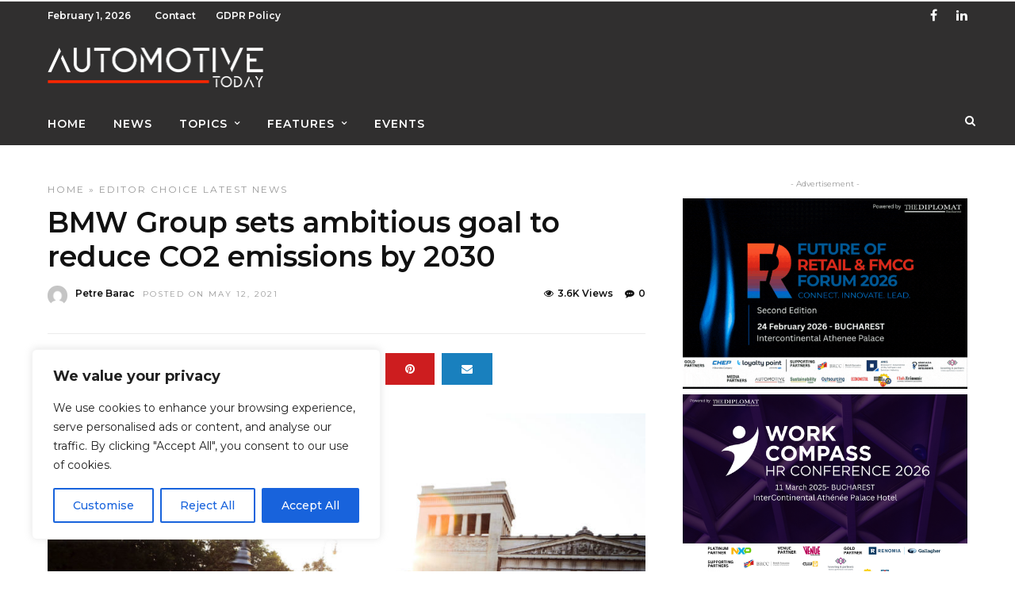

--- FILE ---
content_type: text/html; charset=UTF-8
request_url: https://www.automotive-today.ro/index.php/2021/05/12/bmw-group-sets-ambitious-goal-to-reduce-co2-emissions-by-2030/
body_size: 20736
content:
<!DOCTYPE html>
<html lang="en-US" >
<head>

<link rel="profile" href="http://gmpg.org/xfn/11" />
<link rel="pingback" href="https://www.automotive-today.ro/xmlrpc.php" />

			<link rel="shortcut icon" href="http://themes.themegoods.com/grandnews/demo2/wp-content/uploads/2016/04/TG-Thumb.png" />
 

<title>BMW Group sets ambitious goal to reduce CO2 emissions by 2030 &#8211; Automotive Today</title>
<link rel='dns-prefetch' href='//www.automotive-today.ro' />
<link rel='dns-prefetch' href='//www.googletagmanager.com' />
<link rel='dns-prefetch' href='//fonts.googleapis.com' />
<link rel='dns-prefetch' href='//s.w.org' />
<link rel="alternate" type="application/rss+xml" title="Automotive Today &raquo; Feed" href="https://www.automotive-today.ro/index.php/feed/" />
<link rel="alternate" type="application/rss+xml" title="Automotive Today &raquo; Comments Feed" href="https://www.automotive-today.ro/index.php/comments/feed/" />
<meta charset="UTF-8" /><meta name="viewport" content="width=device-width, initial-scale=1, maximum-scale=1" /><meta name="format-detection" content="telephone=no"><meta property="og:type" content="article" /><meta property="og:image" content="https://www.automotive-today.ro/wp-content/uploads/2019/01/P90320638_highRes_the-bmw-i3-120-ah-an.jpg"/><meta property="og:title" content="BMW Group sets ambitious goal to reduce CO2 emissions by 2030"/><meta property="og:url" content="https://www.automotive-today.ro/index.php/2021/05/12/bmw-group-sets-ambitious-goal-to-reduce-co2-emissions-by-2030/"/><meta property="og:description" content=""/>		<script type="text/javascript">
			window._wpemojiSettings = {"baseUrl":"https:\/\/s.w.org\/images\/core\/emoji\/13.0.1\/72x72\/","ext":".png","svgUrl":"https:\/\/s.w.org\/images\/core\/emoji\/13.0.1\/svg\/","svgExt":".svg","source":{"concatemoji":"https:\/\/www.automotive-today.ro\/wp-includes\/js\/wp-emoji-release.min.js"}};
			!function(e,a,t){var n,r,o,i=a.createElement("canvas"),p=i.getContext&&i.getContext("2d");function s(e,t){var a=String.fromCharCode;p.clearRect(0,0,i.width,i.height),p.fillText(a.apply(this,e),0,0);e=i.toDataURL();return p.clearRect(0,0,i.width,i.height),p.fillText(a.apply(this,t),0,0),e===i.toDataURL()}function c(e){var t=a.createElement("script");t.src=e,t.defer=t.type="text/javascript",a.getElementsByTagName("head")[0].appendChild(t)}for(o=Array("flag","emoji"),t.supports={everything:!0,everythingExceptFlag:!0},r=0;r<o.length;r++)t.supports[o[r]]=function(e){if(!p||!p.fillText)return!1;switch(p.textBaseline="top",p.font="600 32px Arial",e){case"flag":return s([127987,65039,8205,9895,65039],[127987,65039,8203,9895,65039])?!1:!s([55356,56826,55356,56819],[55356,56826,8203,55356,56819])&&!s([55356,57332,56128,56423,56128,56418,56128,56421,56128,56430,56128,56423,56128,56447],[55356,57332,8203,56128,56423,8203,56128,56418,8203,56128,56421,8203,56128,56430,8203,56128,56423,8203,56128,56447]);case"emoji":return!s([55357,56424,8205,55356,57212],[55357,56424,8203,55356,57212])}return!1}(o[r]),t.supports.everything=t.supports.everything&&t.supports[o[r]],"flag"!==o[r]&&(t.supports.everythingExceptFlag=t.supports.everythingExceptFlag&&t.supports[o[r]]);t.supports.everythingExceptFlag=t.supports.everythingExceptFlag&&!t.supports.flag,t.DOMReady=!1,t.readyCallback=function(){t.DOMReady=!0},t.supports.everything||(n=function(){t.readyCallback()},a.addEventListener?(a.addEventListener("DOMContentLoaded",n,!1),e.addEventListener("load",n,!1)):(e.attachEvent("onload",n),a.attachEvent("onreadystatechange",function(){"complete"===a.readyState&&t.readyCallback()})),(n=t.source||{}).concatemoji?c(n.concatemoji):n.wpemoji&&n.twemoji&&(c(n.twemoji),c(n.wpemoji)))}(window,document,window._wpemojiSettings);
		</script>
		<style type="text/css">
img.wp-smiley,
img.emoji {
	display: inline !important;
	border: none !important;
	box-shadow: none !important;
	height: 1em !important;
	width: 1em !important;
	margin: 0 .07em !important;
	vertical-align: -0.1em !important;
	background: none !important;
	padding: 0 !important;
}
</style>
	<link rel='stylesheet' id='wp-block-library-css'  href='https://www.automotive-today.ro/wp-includes/css/dist/block-library/style.min.css' type='text/css' media='all' />
<link rel='stylesheet' id='dashicons-css'  href='https://www.automotive-today.ro/wp-includes/css/dashicons.min.css' type='text/css' media='all' />
<link rel='stylesheet' id='post-views-counter-frontend-css'  href='https://www.automotive-today.ro/wp-content/plugins/post-views-counter/css/frontend.min.css' type='text/css' media='all' />
<link rel='stylesheet' id='grandnews-reset-css-css'  href='https://www.automotive-today.ro/wp-content/themes/grandnews/css/reset.css' type='text/css' media='all' />
<link rel='stylesheet' id='grandnews-wordpress-css-css'  href='https://www.automotive-today.ro/wp-content/themes/grandnews/css/wordpress.css' type='text/css' media='all' />
<link rel='stylesheet' id='grandnews-animation-css'  href='https://www.automotive-today.ro/wp-content/themes/grandnews/css/animation.css' type='text/css' media='all' />
<link rel='stylesheet' id='ilightbox-css'  href='https://www.automotive-today.ro/wp-content/themes/grandnews/css/ilightbox/ilightbox.css' type='text/css' media='all' />
<link rel='stylesheet' id='jquery-ui-css'  href='https://www.automotive-today.ro/wp-content/themes/grandnews/css/jqueryui/custom.css' type='text/css' media='all' />
<link rel='stylesheet' id='flexslider-css'  href='https://www.automotive-today.ro/wp-content/themes/grandnews/js/flexslider/flexslider.css' type='text/css' media='all' />
<link rel='stylesheet' id='tooltipster-css'  href='https://www.automotive-today.ro/wp-content/themes/grandnews/css/tooltipster.css' type='text/css' media='all' />
<link rel='stylesheet' id='grandnews-screen-css-css'  href='https://www.automotive-today.ro/wp-content/themes/grandnews/css/screen.css' type='text/css' media='all' />
<link rel='stylesheet' id='grandnews-custom-menu-css-css'  href='https://www.automotive-today.ro/wp-content/themes/grandnews/css/menu/left-fullwidth.css' type='text/css' media='all' />
<link rel='stylesheet' id='fontawesome-css'  href='https://www.automotive-today.ro/wp-content/themes/grandnews/css/font-awesome.min.css' type='text/css' media='all' />
<link rel='stylesheet' id='kirki_google_fonts-css'  href='https://fonts.googleapis.com/css?family=Montserrat%3A600%2C900%2C600%2C100%2C100italic%2C200%2C200italic%2C300%2C300italic%2Cregular%2Citalic%2C500%2C500italic%2C600%2C600italic%2C700%2C700italic%2C800%2C800italic%2C900%2C900italic&#038;subset' type='text/css' media='all' />
<link rel='stylesheet' id='kirki-styles-global-css'  href='https://www.automotive-today.ro/wp-content/themes/grandnews/modules/kirki/assets/css/kirki-styles.css' type='text/css' media='all' />
<style id='kirki-styles-global-inline-css' type='text/css'>
body, input[type=text], input[type=email], input[type=url], input[type=password], textarea, input[type=tel]{font-family:Montserrat, Helvetica, Arial, sans-serif;}body{font-size:14px;}h1, h2, h3, h4, h5, h6, h7, blockquote{font-family:Montserrat, Helvetica, Arial, sans-serif;}h1, h2, h3, h4, h5, h6, h7{font-weight:900;}h1{font-size:34px;}h2{font-size:30px;}h3{font-size:26px;}h4{font-size:22px;}h5{font-size:18px;}h6{font-size:16px;}.header_cart_wrapper .cart_count, .post_img .post_icon_circle, .ppb_blog_half_content_slider .slides li .slider_image .post_icon_circle, #post_info_bar #post_indicator, .post_circle_thumb .post_number, .post_category_tag a, .post_category_tag span, .newsticker_label, .sk-cube-grid .sk-cube, .ppb_blog_video .one.div_wrapper .post_icon_circle, .ppb_blog_random .one_fifth_bg .content_link, .Grand_News_Category ul li .category_count, .ppb_blog_grid_with_posts .one_third.last .post_img .now_playing{background:#08a100;}.read_next_wrapper:before, .read_next_wrapper .post_content .read_next_label, .social_share_counter_number{color:#08a100;}ul.post_filter li a.selected{border-color:#08a100;}body, #gallery_lightbox h2, .slider_wrapper .gallery_image_caption h2, .post_info a{color:#444444;}::selection{background-color:#444444;}a{color:#08a100;}a:hover, a:active{color:#03c900;}h1, h2, h3, h4, h5, pre, code, tt, blockquote, .post_header h5 a, .post_header h2 a, .post_header h3 a, .post_header.grid h6 a, .post_header.fullwidth h4 a, .post_header h5 a, .newsticker li a, blockquote, .site_loading_logo_item i, .subscribe_tagline, .post_info_author a, #post_info_bar #post_info_share, #post_info_bar #post_info_comment, .readmore, .post_info_comment a, .post_info_comment, .post_info_view, .woocommerce .woocommerce-ordering select, .woocommerce #page_content_wrapper a.button, .woocommerce.columns-4 ul.products li.product a.add_to_cart_button, .woocommerce.columns-4 ul.products li.product a.add_to_cart_button:hover, .ui-accordion .ui-accordion-header a, .tabs .ui-state-active a, body.woocommerce div.product .woocommerce-tabs ul.tabs li.active a, body.woocommerce-page div.product .woocommerce-tabs ul.tabs li.active a, body.woocommerce #content div.product .woocommerce-tabs ul.tabs li.active a, body.woocommerce-page #content div.product .woocommerce-tabs ul.tabs li.active a, .woocommerce div.product .woocommerce-tabs ul.tabs li a, .post_pagination a, .post_pagination a:hover, .post_pagination a:active, .post_related strong a, .pagination a, ul.post_filter li a, .read_next_wrapper .post_content .next_post_title h3 a, .author_social li a{color:#111111;}#social_share_wrapper, hr, #social_share_wrapper, .post.type-post, .comment .right, .widget_tag_cloud div a, .meta-tags a, .tag_cloud a, #footer, #post_more_wrapper, #page_content_wrapper .inner .sidebar_wrapper ul.sidebar_widget li.widget_nav_menu ul.menu li.current-menu-item a, .page_content_wrapper .inner .sidebar_wrapper ul.sidebar_widget li.widget_nav_menu ul.menu li.current-menu-item a, #autocomplete, #nav_wrapper, #page_content_wrapper .sidebar .content .sidebar_widget li h2.widgettitle:before, .top_bar.scroll, .read_next_wrapper, #menu_wrapper .nav ul li.catmenu > .catmenu_wrapper, #menu_wrapper div .nav li.catmenu > .catmenu_wrapper, , .woocommerce ul.products li.product, .woocommerce-page ul.products li.product, .woocommerce ul.products li.product .price, .woocommerce-page ul.products li.product .price, #page_content_wrapper .inner .sidebar_content, #page_content_wrapper .inner .sidebar_content.left_sidebar, .ajax_close, .ajax_next, .ajax_prev, .portfolio_next, .portfolio_prev, .portfolio_next_prev_wrapper.video .portfolio_prev, .portfolio_next_prev_wrapper.video .portfolio_next, .separated, .blog_next_prev_wrapper, #post_more_wrapper h5, #ajax_portfolio_wrapper.hidding, #ajax_portfolio_wrapper.visible, .tabs.vertical .ui-tabs-panel, .woocommerce div.product .woocommerce-tabs ul.tabs li, .woocommerce #content div.product .woocommerce-tabs ul.tabs li, .woocommerce-page div.product .woocommerce-tabs ul.tabs li, .woocommerce-page #content div.product .woocommerce-tabs ul.tabs li, .woocommerce div.product .woocommerce-tabs .panel, .woocommerce-page div.product .woocommerce-tabs .panel, .woocommerce #content div.product .woocommerce-tabs .panel, .woocommerce-page #content div.product .woocommerce-tabs .panel, .woocommerce table.shop_table, .woocommerce-page table.shop_table, table tr td, .woocommerce .cart-collaterals .cart_totals, .woocommerce-page .cart-collaterals .cart_totals, .woocommerce .cart-collaterals .shipping_calculator, .woocommerce-page .cart-collaterals .shipping_calculator, .woocommerce .cart-collaterals .cart_totals tr td, .woocommerce .cart-collaterals .cart_totals tr th, .woocommerce-page .cart-collaterals .cart_totals tr td, .woocommerce-page .cart-collaterals .cart_totals tr th, table tr th, .woocommerce #payment, .woocommerce-page #payment, .woocommerce #payment ul.payment_methods li, .woocommerce-page #payment ul.payment_methods li, .woocommerce #payment div.form-row, .woocommerce-page #payment div.form-row, .ui-tabs li:first-child, .ui-tabs .ui-tabs-nav li, .ui-tabs.vertical .ui-tabs-nav li, .ui-tabs.vertical.right .ui-tabs-nav li.ui-state-active, .ui-tabs.vertical .ui-tabs-nav li:last-child, #page_content_wrapper .inner .sidebar_wrapper ul.sidebar_widget li.widget_nav_menu ul.menu li.current-menu-item a, .page_content_wrapper .inner .sidebar_wrapper ul.sidebar_widget li.widget_nav_menu ul.menu li.current-menu-item a, .pricing_wrapper, .pricing_wrapper li, .ui-accordion .ui-accordion-header, .ui-accordion .ui-accordion-content, #page_content_wrapper .sidebar .content .sidebar_widget li h2.widgettitle:before, h2.widgettitle:before, #autocomplete, .ppb_blog_minimal .one_third_bg, #page_content_wrapper .sidebar .content .sidebar_widget li h2.widgettitle, h2.widgettitle, h5.event_title, .tabs .ui-tabs-panel, .ui-tabs .ui-tabs-nav li, .ui-tabs li:first-child, .ui-tabs.vertical .ui-tabs-nav li:last-child, .woocommerce .woocommerce-ordering select, .woocommerce div.product .woocommerce-tabs ul.tabs li.active, .woocommerce-page div.product .woocommerce-tabs ul.tabs li.active, .woocommerce #content div.product .woocommerce-tabs ul.tabs li.active, .woocommerce-page #content div.product .woocommerce-tabs ul.tabs li.active, .woocommerce-page table.cart th, table.shop_table thead tr th, #page_caption, #nav_wrapper, .header_style_wrapper .top_bar{border-color:#e1e1e1;}input[type=text], input[type=password], input[type=email], input[type=url], textarea, input[type=tel]{background-color:#ffffff;color:#111111;border-color:#e1e1e1;}input[type=text]:focus, input[type=password]:focus, input[type=email]:focus, input[type=url]:focus, textarea:focus, input[type=tel]:focus{border-color:#000000;}input[type=submit], input[type=button], a.button, .button, .woocommerce .page_slider a.button, a.button.fullwidth, .woocommerce-page div.product form.cart .button, .woocommerce #respond input#submit.alt, .woocommerce a.button.alt, .woocommerce button.button.alt, .woocommerce input.button.alt{font-family:Montserrat, Helvetica, Arial, sans-serif;}input[type=submit], input[type=button], a.button, .button, .woocommerce .footer_bar .button, .woocommerce .footer_bar .button:hover, .woocommerce-page div.product form.cart .button, .woocommerce #respond input#submit.alt, .woocommerce a.button.alt, .woocommerce button.button.alt, .woocommerce input.button.alt{background-color:#08a100;color:#ffffff;border-color:#08a100;}.frame_top, .frame_bottom, .frame_left, .frame_right{background:#222222;}#menu_wrapper .nav ul li a, #menu_wrapper div .nav li > a{font-family:Montserrat, Helvetica, Arial, sans-serif;font-size:14px;letter-spacing:1px;text-transform:uppercase;}#menu_wrapper .nav ul li a, #menu_wrapper div .nav li > a, .mobile_main_nav li a, #sub_menu li a{font-weight:600;}#menu_wrapper .nav ul li a, #menu_wrapper div .nav li > a, .header_cart_wrapper a, #search_icon, #page_share{color:#ffffff;}#mobile_nav_icon{border-color:#ffffff;}#menu_wrapper .nav ul li a.hover, #menu_wrapper .nav ul li a:hover, #menu_wrapper div .nav li a.hover, #menu_wrapper div .nav li a:hover, #menu_wrapper div .nav > li.current-menu-item > a, #menu_wrapper div .nav > li.current-menu-parent > a, #menu_wrapper div .nav > li.current-menu-ancestor > a{color:#ffffff;}#menu_wrapper div .nav > li.current-menu-item > a, #menu_wrapper div .nav > li.current-menu-parent > a, #menu_wrapper div .nav > li.current-menu-ancestor > a{color:#ffffff;}.header_style_wrapper .top_bar, #nav_wrapper{border-color:#e1e1e1;}#nav_wrapper, body.left_align .top_bar{background-color:#302f2f;}#menu_wrapper .nav ul li ul li a, #menu_wrapper div .nav li ul li a, #menu_wrapper div .nav li.current-menu-parent ul li a{font-size:12px;font-weight:600;letter-spacing:0px;text-transform:none;color:#111111;}#menu_wrapper .nav ul li ul li a:hover, #menu_wrapper div .nav li ul li a:hover, #menu_wrapper div .nav li.current-menu-parent ul li a, #menu_wrapper div .nav li.current-menu-parent ul li a:hover, #menu_wrapper .nav ul li.megamenu ul li ul li a:hover, #menu_wrapper div .nav li.megamenu ul li ul li a:hover, #menu_wrapper .nav ul li.megamenu ul li ul li a:active, #menu_wrapper div .nav li.megamenu ul li ul li a:active{color:#222222;}#menu_wrapper .nav ul li ul li a:hover, #menu_wrapper div .nav li ul li a:hover, #menu_wrapper div .nav li.current-menu-parent ul li a:hover, #menu_wrapper .nav ul li.megamenu ul li ul li a:hover, #menu_wrapper div .nav li.megamenu ul li ul li a:hover, #menu_wrapper .nav ul li.megamenu ul li ul li a:active, #menu_wrapper div .nav li.megamenu ul li ul li a:active{background:#f2f2f2;}#menu_wrapper .nav ul li ul, #menu_wrapper div .nav li ul{background:#ffffff;}#menu_wrapper .nav ul li ul, #menu_wrapper div .nav li ul, #menu_wrapper .nav ul li ul li a, #menu_wrapper div .nav li ul li a, #menu_wrapper div .nav li.current-menu-parent ul li a{border-color:#e1e1e1;}#menu_wrapper div .nav li.megamenu ul li > a, #menu_wrapper div .nav li.megamenu ul li > a:hover, #menu_wrapper div .nav li.megamenu ul li > a:active{color:#222222;}#menu_wrapper div .nav li.megamenu ul li{border-color:#eeeeee;}.above_top_bar{background:#302f2f;}.above_top_bar .today_time, #top_menu li a, .above_top_bar .social_wrapper ul li a, .above_top_bar .social_wrapper ul li a:hover, .above_top_bar .social_wrapper ul li a:active{color:#ffffff;}.mobile_menu_wrapper{background-color:#ffffff;}.mobile_main_nav li a, #sub_menu li a{font-family:Montserrat, Helvetica, Arial, sans-serif;font-size:15px;text-transform:none;letter-spacing:0px;}.mobile_main_nav li a, #sub_menu li a, .mobile_menu_wrapper .sidebar_wrapper a, .mobile_menu_wrapper .sidebar_wrapper, #close_mobile_menu i, .mobile_menu_wrapper .sidebar_wrapper h2.widgettitle{color:#444444;}#close_mobile_menu_button{background-color:#444444;}#page_caption, #page_caption h1 span{background-color:#f2f2f2;}#page_caption{padding-top:22px;padding-bottom:23px;}#page_caption h1{font-size:30px;}#page_caption h1, .post_caption h1{font-weight:900;text-transform:uppercase;letter-spacing:0px;color:#222222;}#page_caption .page_title_wrapper, .page_title_wrapper{text-align:left;}#page_caption.hasbg{height:60vh;}.page_tagline{color:#999999;font-size:11px;font-weight:400;letter-spacing:2px;text-transform:uppercase;}#page_content_wrapper .sidebar .content .sidebar_widget li h2.widgettitle, h2.widgettitle, h5.widgettitle, .single_subtitle{font-family:Montserrat, Helvetica, Arial, sans-serif;font-size:18px;font-weight:900;letter-spacing:0px;text-transform:uppercase;}#page_content_wrapper .inner .sidebar_wrapper .sidebar .content, .page_content_wrapper .inner .sidebar_wrapper .sidebar .content{color:#444444;}#page_content_wrapper .inner .sidebar_wrapper a, .page_content_wrapper .inner .sidebar_wrapper a{color:#111111;}#page_content_wrapper .inner .sidebar_wrapper a:hover, #page_content_wrapper .inner .sidebar_wrapper a:active, .page_content_wrapper .inner .sidebar_wrapper a:hover, .page_content_wrapper .inner .sidebar_wrapper a:active{color:#444444;}#page_content_wrapper .sidebar .content .sidebar_widget li h2.widgettitle, h2.widgettitle, h5.widgettitle{color:#222222;}#footer_mailchimp_subscription{background-color:#f2f2f2;}.footer_bar{background-color:#1e1e1e;}#footer, #copyright{color:#cccccc;}#copyright a, #copyright a:active, #footer a, #footer a:active, #footer .sidebar_widget li h2.widgettitle{color:#ffffff;}#copyright a:hover, #footer a:hover, .social_wrapper ul li a:hover{color:#ffffff;}.footer_bar_wrapper, .footer_bar{border-color:#333333;}#footer .widget_tag_cloud div a{background:#333333;}.footer_bar_wrapper .social_wrapper ul li a{color:#ffffff;}#page_content_wrapper .inner .sidebar_content.full_width.blog_f, body.single-post #page_content_wrapper .inner .sidebar_content.full_width{width:100%;}.post_header:not(.single) h5, body.single-post .post_header_title h1, #post_featured_slider li .slider_image .slide_post h2, #autocomplete li strong, .post_related strong, #footer ul.sidebar_widget .posts.blog li a, #post_info_bar .post_info .post_info_title, .post_header h2, .newsticker li a, .ppb_blog_fullwidth_slider ul.slides li .slider_image .slider_post_title h2, #menu_wrapper div .nav li.catmenu2 > .catmenu_wrapper .one_third h6, .catmenu_wrapper .one_fifth h6, #autocomplete a h6, #page_content_wrapper .posts.blog li a, .page_content_wrapper .posts.blog li a, #menu_wrapper div .nav li.catmenu2 > .catmenu_wrapper a.post_title{font-family:Montserrat, Helvetica, Arial, sans-serif;text-transform:none;font-weight:600;letter-spacing:0px;}
</style>
<link rel='stylesheet' id='grandnews-script-responsive-css-css'  href='https://www.automotive-today.ro/wp-content/themes/grandnews/css/grid.css' type='text/css' media='all' />
<link rel='stylesheet' id='grandnews-custom-menu-responsive-css-css'  href='https://www.automotive-today.ro/wp-content/themes/grandnews/css/menu/left-fullwidth-grid.css' type='text/css' media='all' />
<link rel='stylesheet' id='grandnews-script-custom-css-css'  href='https://www.automotive-today.ro/wp-admin/admin-ajax.php?action=grandnews_custom_css' type='text/css' media='all' />
<script type='text/javascript' id='cookie-law-info-js-extra'>
/* <![CDATA[ */
var _ckyConfig = {"_ipData":[],"_assetsURL":"https:\/\/www.automotive-today.ro\/wp-content\/plugins\/cookie-law-info\/lite\/frontend\/images\/","_publicURL":"https:\/\/www.automotive-today.ro","_expiry":"365","_categories":[{"name":"Necessary","slug":"necessary","isNecessary":true,"ccpaDoNotSell":true,"cookies":[],"active":true,"defaultConsent":{"gdpr":true,"ccpa":true}},{"name":"Functional","slug":"functional","isNecessary":false,"ccpaDoNotSell":true,"cookies":[],"active":true,"defaultConsent":{"gdpr":false,"ccpa":false}},{"name":"Analytics","slug":"analytics","isNecessary":false,"ccpaDoNotSell":true,"cookies":[],"active":true,"defaultConsent":{"gdpr":false,"ccpa":false}},{"name":"Performance","slug":"performance","isNecessary":false,"ccpaDoNotSell":true,"cookies":[],"active":true,"defaultConsent":{"gdpr":false,"ccpa":false}},{"name":"Advertisement","slug":"advertisement","isNecessary":false,"ccpaDoNotSell":true,"cookies":[],"active":true,"defaultConsent":{"gdpr":false,"ccpa":false}}],"_activeLaw":"gdpr","_rootDomain":"","_block":"1","_showBanner":"1","_bannerConfig":{"settings":{"type":"box","preferenceCenterType":"popup","position":"bottom-left","applicableLaw":"gdpr"},"behaviours":{"reloadBannerOnAccept":false,"loadAnalyticsByDefault":false,"animations":{"onLoad":"animate","onHide":"sticky"}},"config":{"revisitConsent":{"status":true,"tag":"revisit-consent","position":"bottom-left","meta":{"url":"#"},"styles":{"background-color":"#0056A7"},"elements":{"title":{"type":"text","tag":"revisit-consent-title","status":true,"styles":{"color":"#0056a7"}}}},"preferenceCenter":{"toggle":{"status":true,"tag":"detail-category-toggle","type":"toggle","states":{"active":{"styles":{"background-color":"#1863DC"}},"inactive":{"styles":{"background-color":"#D0D5D2"}}}}},"categoryPreview":{"status":false,"toggle":{"status":true,"tag":"detail-category-preview-toggle","type":"toggle","states":{"active":{"styles":{"background-color":"#1863DC"}},"inactive":{"styles":{"background-color":"#D0D5D2"}}}}},"videoPlaceholder":{"status":true,"styles":{"background-color":"#000000","border-color":"#000000","color":"#ffffff"}},"readMore":{"status":false,"tag":"readmore-button","type":"link","meta":{"noFollow":true,"newTab":true},"styles":{"color":"#1863DC","background-color":"transparent","border-color":"transparent"}},"showMore":{"status":true,"tag":"show-desc-button","type":"button","styles":{"color":"#1863DC"}},"showLess":{"status":true,"tag":"hide-desc-button","type":"button","styles":{"color":"#1863DC"}},"alwaysActive":{"status":true,"tag":"always-active","styles":{"color":"#008000"}},"manualLinks":{"status":true,"tag":"manual-links","type":"link","styles":{"color":"#1863DC"}},"auditTable":{"status":true},"optOption":{"status":true,"toggle":{"status":true,"tag":"optout-option-toggle","type":"toggle","states":{"active":{"styles":{"background-color":"#1863dc"}},"inactive":{"styles":{"background-color":"#FFFFFF"}}}}}}},"_version":"3.4.0","_logConsent":"1","_tags":[{"tag":"accept-button","styles":{"color":"#FFFFFF","background-color":"#1863DC","border-color":"#1863DC"}},{"tag":"reject-button","styles":{"color":"#1863DC","background-color":"transparent","border-color":"#1863DC"}},{"tag":"settings-button","styles":{"color":"#1863DC","background-color":"transparent","border-color":"#1863DC"}},{"tag":"readmore-button","styles":{"color":"#1863DC","background-color":"transparent","border-color":"transparent"}},{"tag":"donotsell-button","styles":{"color":"#1863DC","background-color":"transparent","border-color":"transparent"}},{"tag":"show-desc-button","styles":{"color":"#1863DC"}},{"tag":"hide-desc-button","styles":{"color":"#1863DC"}},{"tag":"cky-always-active","styles":[]},{"tag":"cky-link","styles":[]},{"tag":"accept-button","styles":{"color":"#FFFFFF","background-color":"#1863DC","border-color":"#1863DC"}},{"tag":"revisit-consent","styles":{"background-color":"#0056A7"}}],"_shortCodes":[{"key":"cky_readmore","content":"<a href=\"#\" class=\"cky-policy\" aria-label=\"Cookie Policy\" target=\"_blank\" rel=\"noopener\" data-cky-tag=\"readmore-button\">Cookie Policy<\/a>","tag":"readmore-button","status":false,"attributes":{"rel":"nofollow","target":"_blank"}},{"key":"cky_show_desc","content":"<button class=\"cky-show-desc-btn\" data-cky-tag=\"show-desc-button\" aria-label=\"Show more\">Show more<\/button>","tag":"show-desc-button","status":true,"attributes":[]},{"key":"cky_hide_desc","content":"<button class=\"cky-show-desc-btn\" data-cky-tag=\"hide-desc-button\" aria-label=\"Show less\">Show less<\/button>","tag":"hide-desc-button","status":true,"attributes":[]},{"key":"cky_optout_show_desc","content":"[cky_optout_show_desc]","tag":"optout-show-desc-button","status":true,"attributes":[]},{"key":"cky_optout_hide_desc","content":"[cky_optout_hide_desc]","tag":"optout-hide-desc-button","status":true,"attributes":[]},{"key":"cky_category_toggle_label","content":"[cky_{{status}}_category_label] [cky_preference_{{category_slug}}_title]","tag":"","status":true,"attributes":[]},{"key":"cky_enable_category_label","content":"Enable","tag":"","status":true,"attributes":[]},{"key":"cky_disable_category_label","content":"Disable","tag":"","status":true,"attributes":[]},{"key":"cky_video_placeholder","content":"<div class=\"video-placeholder-normal\" data-cky-tag=\"video-placeholder\" id=\"[UNIQUEID]\"><p class=\"video-placeholder-text-normal\" data-cky-tag=\"placeholder-title\">Please accept cookies to access this content<\/p><\/div>","tag":"","status":true,"attributes":[]},{"key":"cky_enable_optout_label","content":"Enable","tag":"","status":true,"attributes":[]},{"key":"cky_disable_optout_label","content":"Disable","tag":"","status":true,"attributes":[]},{"key":"cky_optout_toggle_label","content":"[cky_{{status}}_optout_label] [cky_optout_option_title]","tag":"","status":true,"attributes":[]},{"key":"cky_optout_option_title","content":"Do Not Sell or Share My Personal Information","tag":"","status":true,"attributes":[]},{"key":"cky_optout_close_label","content":"Close","tag":"","status":true,"attributes":[]},{"key":"cky_preference_close_label","content":"Close","tag":"","status":true,"attributes":[]}],"_rtl":"","_language":"en","_providersToBlock":[]};
var _ckyStyles = {"css":".cky-overlay{background: #000000; opacity: 0.4; position: fixed; top: 0; left: 0; width: 100%; height: 100%; z-index: 99999999;}.cky-hide{display: none;}.cky-btn-revisit-wrapper{display: flex; align-items: center; justify-content: center; background: #0056a7; width: 45px; height: 45px; border-radius: 50%; position: fixed; z-index: 999999; cursor: pointer;}.cky-revisit-bottom-left{bottom: 15px; left: 15px;}.cky-revisit-bottom-right{bottom: 15px; right: 15px;}.cky-btn-revisit-wrapper .cky-btn-revisit{display: flex; align-items: center; justify-content: center; background: none; border: none; cursor: pointer; position: relative; margin: 0; padding: 0;}.cky-btn-revisit-wrapper .cky-btn-revisit img{max-width: fit-content; margin: 0; height: 30px; width: 30px;}.cky-revisit-bottom-left:hover::before{content: attr(data-tooltip); position: absolute; background: #4e4b66; color: #ffffff; left: calc(100% + 7px); font-size: 12px; line-height: 16px; width: max-content; padding: 4px 8px; border-radius: 4px;}.cky-revisit-bottom-left:hover::after{position: absolute; content: \"\"; border: 5px solid transparent; left: calc(100% + 2px); border-left-width: 0; border-right-color: #4e4b66;}.cky-revisit-bottom-right:hover::before{content: attr(data-tooltip); position: absolute; background: #4e4b66; color: #ffffff; right: calc(100% + 7px); font-size: 12px; line-height: 16px; width: max-content; padding: 4px 8px; border-radius: 4px;}.cky-revisit-bottom-right:hover::after{position: absolute; content: \"\"; border: 5px solid transparent; right: calc(100% + 2px); border-right-width: 0; border-left-color: #4e4b66;}.cky-revisit-hide{display: none;}.cky-consent-container{position: fixed; width: 440px; box-sizing: border-box; z-index: 9999999; border-radius: 6px;}.cky-consent-container .cky-consent-bar{background: #ffffff; border: 1px solid; padding: 20px 26px; box-shadow: 0 -1px 10px 0 #acabab4d; border-radius: 6px;}.cky-box-bottom-left{bottom: 40px; left: 40px;}.cky-box-bottom-right{bottom: 40px; right: 40px;}.cky-box-top-left{top: 40px; left: 40px;}.cky-box-top-right{top: 40px; right: 40px;}.cky-custom-brand-logo-wrapper .cky-custom-brand-logo{width: 100px; height: auto; margin: 0 0 12px 0;}.cky-notice .cky-title{color: #212121; font-weight: 700; font-size: 18px; line-height: 24px; margin: 0 0 12px 0;}.cky-notice-des *,.cky-preference-content-wrapper *,.cky-accordion-header-des *,.cky-gpc-wrapper .cky-gpc-desc *{font-size: 14px;}.cky-notice-des{color: #212121; font-size: 14px; line-height: 24px; font-weight: 400;}.cky-notice-des img{height: 25px; width: 25px;}.cky-consent-bar .cky-notice-des p,.cky-gpc-wrapper .cky-gpc-desc p,.cky-preference-body-wrapper .cky-preference-content-wrapper p,.cky-accordion-header-wrapper .cky-accordion-header-des p,.cky-cookie-des-table li div:last-child p{color: inherit; margin-top: 0; overflow-wrap: break-word;}.cky-notice-des P:last-child,.cky-preference-content-wrapper p:last-child,.cky-cookie-des-table li div:last-child p:last-child,.cky-gpc-wrapper .cky-gpc-desc p:last-child{margin-bottom: 0;}.cky-notice-des a.cky-policy,.cky-notice-des button.cky-policy{font-size: 14px; color: #1863dc; white-space: nowrap; cursor: pointer; background: transparent; border: 1px solid; text-decoration: underline;}.cky-notice-des button.cky-policy{padding: 0;}.cky-notice-des a.cky-policy:focus-visible,.cky-notice-des button.cky-policy:focus-visible,.cky-preference-content-wrapper .cky-show-desc-btn:focus-visible,.cky-accordion-header .cky-accordion-btn:focus-visible,.cky-preference-header .cky-btn-close:focus-visible,.cky-switch input[type=\"checkbox\"]:focus-visible,.cky-footer-wrapper a:focus-visible,.cky-btn:focus-visible{outline: 2px solid #1863dc; outline-offset: 2px;}.cky-btn:focus:not(:focus-visible),.cky-accordion-header .cky-accordion-btn:focus:not(:focus-visible),.cky-preference-content-wrapper .cky-show-desc-btn:focus:not(:focus-visible),.cky-btn-revisit-wrapper .cky-btn-revisit:focus:not(:focus-visible),.cky-preference-header .cky-btn-close:focus:not(:focus-visible),.cky-consent-bar .cky-banner-btn-close:focus:not(:focus-visible){outline: 0;}button.cky-show-desc-btn:not(:hover):not(:active){color: #1863dc; background: transparent;}button.cky-accordion-btn:not(:hover):not(:active),button.cky-banner-btn-close:not(:hover):not(:active),button.cky-btn-revisit:not(:hover):not(:active),button.cky-btn-close:not(:hover):not(:active){background: transparent;}.cky-consent-bar button:hover,.cky-modal.cky-modal-open button:hover,.cky-consent-bar button:focus,.cky-modal.cky-modal-open button:focus{text-decoration: none;}.cky-notice-btn-wrapper{display: flex; justify-content: flex-start; align-items: center; flex-wrap: wrap; margin-top: 16px;}.cky-notice-btn-wrapper .cky-btn{text-shadow: none; box-shadow: none;}.cky-btn{flex: auto; max-width: 100%; font-size: 14px; font-family: inherit; line-height: 24px; padding: 8px; font-weight: 500; margin: 0 8px 0 0; border-radius: 2px; cursor: pointer; text-align: center; text-transform: none; min-height: 0;}.cky-btn:hover{opacity: 0.8;}.cky-btn-customize{color: #1863dc; background: transparent; border: 2px solid #1863dc;}.cky-btn-reject{color: #1863dc; background: transparent; border: 2px solid #1863dc;}.cky-btn-accept{background: #1863dc; color: #ffffff; border: 2px solid #1863dc;}.cky-btn:last-child{margin-right: 0;}@media (max-width: 576px){.cky-box-bottom-left{bottom: 0; left: 0;}.cky-box-bottom-right{bottom: 0; right: 0;}.cky-box-top-left{top: 0; left: 0;}.cky-box-top-right{top: 0; right: 0;}}@media (max-width: 440px){.cky-box-bottom-left, .cky-box-bottom-right, .cky-box-top-left, .cky-box-top-right{width: 100%; max-width: 100%;}.cky-consent-container .cky-consent-bar{padding: 20px 0;}.cky-custom-brand-logo-wrapper, .cky-notice .cky-title, .cky-notice-des, .cky-notice-btn-wrapper{padding: 0 24px;}.cky-notice-des{max-height: 40vh; overflow-y: scroll;}.cky-notice-btn-wrapper{flex-direction: column; margin-top: 0;}.cky-btn{width: 100%; margin: 10px 0 0 0;}.cky-notice-btn-wrapper .cky-btn-customize{order: 2;}.cky-notice-btn-wrapper .cky-btn-reject{order: 3;}.cky-notice-btn-wrapper .cky-btn-accept{order: 1; margin-top: 16px;}}@media (max-width: 352px){.cky-notice .cky-title{font-size: 16px;}.cky-notice-des *{font-size: 12px;}.cky-notice-des, .cky-btn{font-size: 12px;}}.cky-modal.cky-modal-open{display: flex; visibility: visible; -webkit-transform: translate(-50%, -50%); -moz-transform: translate(-50%, -50%); -ms-transform: translate(-50%, -50%); -o-transform: translate(-50%, -50%); transform: translate(-50%, -50%); top: 50%; left: 50%; transition: all 1s ease;}.cky-modal{box-shadow: 0 32px 68px rgba(0, 0, 0, 0.3); margin: 0 auto; position: fixed; max-width: 100%; background: #ffffff; top: 50%; box-sizing: border-box; border-radius: 6px; z-index: 999999999; color: #212121; -webkit-transform: translate(-50%, 100%); -moz-transform: translate(-50%, 100%); -ms-transform: translate(-50%, 100%); -o-transform: translate(-50%, 100%); transform: translate(-50%, 100%); visibility: hidden; transition: all 0s ease;}.cky-preference-center{max-height: 79vh; overflow: hidden; width: 845px; overflow: hidden; flex: 1 1 0; display: flex; flex-direction: column; border-radius: 6px;}.cky-preference-header{display: flex; align-items: center; justify-content: space-between; padding: 22px 24px; border-bottom: 1px solid;}.cky-preference-header .cky-preference-title{font-size: 18px; font-weight: 700; line-height: 24px;}.cky-preference-header .cky-btn-close{margin: 0; cursor: pointer; vertical-align: middle; padding: 0; background: none; border: none; width: 24px; height: 24px; min-height: 0; line-height: 0; text-shadow: none; box-shadow: none;}.cky-preference-header .cky-btn-close img{margin: 0; height: 10px; width: 10px;}.cky-preference-body-wrapper{padding: 0 24px; flex: 1; overflow: auto; box-sizing: border-box;}.cky-preference-content-wrapper,.cky-gpc-wrapper .cky-gpc-desc{font-size: 14px; line-height: 24px; font-weight: 400; padding: 12px 0;}.cky-preference-content-wrapper{border-bottom: 1px solid;}.cky-preference-content-wrapper img{height: 25px; width: 25px;}.cky-preference-content-wrapper .cky-show-desc-btn{font-size: 14px; font-family: inherit; color: #1863dc; text-decoration: none; line-height: 24px; padding: 0; margin: 0; white-space: nowrap; cursor: pointer; background: transparent; border-color: transparent; text-transform: none; min-height: 0; text-shadow: none; box-shadow: none;}.cky-accordion-wrapper{margin-bottom: 10px;}.cky-accordion{border-bottom: 1px solid;}.cky-accordion:last-child{border-bottom: none;}.cky-accordion .cky-accordion-item{display: flex; margin-top: 10px;}.cky-accordion .cky-accordion-body{display: none;}.cky-accordion.cky-accordion-active .cky-accordion-body{display: block; padding: 0 22px; margin-bottom: 16px;}.cky-accordion-header-wrapper{cursor: pointer; width: 100%;}.cky-accordion-item .cky-accordion-header{display: flex; justify-content: space-between; align-items: center;}.cky-accordion-header .cky-accordion-btn{font-size: 16px; font-family: inherit; color: #212121; line-height: 24px; background: none; border: none; font-weight: 700; padding: 0; margin: 0; cursor: pointer; text-transform: none; min-height: 0; text-shadow: none; box-shadow: none;}.cky-accordion-header .cky-always-active{color: #008000; font-weight: 600; line-height: 24px; font-size: 14px;}.cky-accordion-header-des{font-size: 14px; line-height: 24px; margin: 10px 0 16px 0;}.cky-accordion-chevron{margin-right: 22px; position: relative; cursor: pointer;}.cky-accordion-chevron-hide{display: none;}.cky-accordion .cky-accordion-chevron i::before{content: \"\"; position: absolute; border-right: 1.4px solid; border-bottom: 1.4px solid; border-color: inherit; height: 6px; width: 6px; -webkit-transform: rotate(-45deg); -moz-transform: rotate(-45deg); -ms-transform: rotate(-45deg); -o-transform: rotate(-45deg); transform: rotate(-45deg); transition: all 0.2s ease-in-out; top: 8px;}.cky-accordion.cky-accordion-active .cky-accordion-chevron i::before{-webkit-transform: rotate(45deg); -moz-transform: rotate(45deg); -ms-transform: rotate(45deg); -o-transform: rotate(45deg); transform: rotate(45deg);}.cky-audit-table{background: #f4f4f4; border-radius: 6px;}.cky-audit-table .cky-empty-cookies-text{color: inherit; font-size: 12px; line-height: 24px; margin: 0; padding: 10px;}.cky-audit-table .cky-cookie-des-table{font-size: 12px; line-height: 24px; font-weight: normal; padding: 15px 10px; border-bottom: 1px solid; border-bottom-color: inherit; margin: 0;}.cky-audit-table .cky-cookie-des-table:last-child{border-bottom: none;}.cky-audit-table .cky-cookie-des-table li{list-style-type: none; display: flex; padding: 3px 0;}.cky-audit-table .cky-cookie-des-table li:first-child{padding-top: 0;}.cky-cookie-des-table li div:first-child{width: 100px; font-weight: 600; word-break: break-word; word-wrap: break-word;}.cky-cookie-des-table li div:last-child{flex: 1; word-break: break-word; word-wrap: break-word; margin-left: 8px;}.cky-footer-shadow{display: block; width: 100%; height: 40px; background: linear-gradient(180deg, rgba(255, 255, 255, 0) 0%, #ffffff 100%); position: absolute; bottom: calc(100% - 1px);}.cky-footer-wrapper{position: relative;}.cky-prefrence-btn-wrapper{display: flex; flex-wrap: wrap; align-items: center; justify-content: center; padding: 22px 24px; border-top: 1px solid;}.cky-prefrence-btn-wrapper .cky-btn{flex: auto; max-width: 100%; text-shadow: none; box-shadow: none;}.cky-btn-preferences{color: #1863dc; background: transparent; border: 2px solid #1863dc;}.cky-preference-header,.cky-preference-body-wrapper,.cky-preference-content-wrapper,.cky-accordion-wrapper,.cky-accordion,.cky-accordion-wrapper,.cky-footer-wrapper,.cky-prefrence-btn-wrapper{border-color: inherit;}@media (max-width: 845px){.cky-modal{max-width: calc(100% - 16px);}}@media (max-width: 576px){.cky-modal{max-width: 100%;}.cky-preference-center{max-height: 100vh;}.cky-prefrence-btn-wrapper{flex-direction: column;}.cky-accordion.cky-accordion-active .cky-accordion-body{padding-right: 0;}.cky-prefrence-btn-wrapper .cky-btn{width: 100%; margin: 10px 0 0 0;}.cky-prefrence-btn-wrapper .cky-btn-reject{order: 3;}.cky-prefrence-btn-wrapper .cky-btn-accept{order: 1; margin-top: 0;}.cky-prefrence-btn-wrapper .cky-btn-preferences{order: 2;}}@media (max-width: 425px){.cky-accordion-chevron{margin-right: 15px;}.cky-notice-btn-wrapper{margin-top: 0;}.cky-accordion.cky-accordion-active .cky-accordion-body{padding: 0 15px;}}@media (max-width: 352px){.cky-preference-header .cky-preference-title{font-size: 16px;}.cky-preference-header{padding: 16px 24px;}.cky-preference-content-wrapper *, .cky-accordion-header-des *{font-size: 12px;}.cky-preference-content-wrapper, .cky-preference-content-wrapper .cky-show-more, .cky-accordion-header .cky-always-active, .cky-accordion-header-des, .cky-preference-content-wrapper .cky-show-desc-btn, .cky-notice-des a.cky-policy{font-size: 12px;}.cky-accordion-header .cky-accordion-btn{font-size: 14px;}}.cky-switch{display: flex;}.cky-switch input[type=\"checkbox\"]{position: relative; width: 44px; height: 24px; margin: 0; background: #d0d5d2; -webkit-appearance: none; border-radius: 50px; cursor: pointer; outline: 0; border: none; top: 0;}.cky-switch input[type=\"checkbox\"]:checked{background: #1863dc;}.cky-switch input[type=\"checkbox\"]:before{position: absolute; content: \"\"; height: 20px; width: 20px; left: 2px; bottom: 2px; border-radius: 50%; background-color: white; -webkit-transition: 0.4s; transition: 0.4s; margin: 0;}.cky-switch input[type=\"checkbox\"]:after{display: none;}.cky-switch input[type=\"checkbox\"]:checked:before{-webkit-transform: translateX(20px); -ms-transform: translateX(20px); transform: translateX(20px);}@media (max-width: 425px){.cky-switch input[type=\"checkbox\"]{width: 38px; height: 21px;}.cky-switch input[type=\"checkbox\"]:before{height: 17px; width: 17px;}.cky-switch input[type=\"checkbox\"]:checked:before{-webkit-transform: translateX(17px); -ms-transform: translateX(17px); transform: translateX(17px);}}.cky-consent-bar .cky-banner-btn-close{position: absolute; right: 9px; top: 5px; background: none; border: none; cursor: pointer; padding: 0; margin: 0; min-height: 0; line-height: 0; height: 24px; width: 24px; text-shadow: none; box-shadow: none;}.cky-consent-bar .cky-banner-btn-close img{height: 9px; width: 9px; margin: 0;}.cky-notice-group{font-size: 14px; line-height: 24px; font-weight: 400; color: #212121;}.cky-notice-btn-wrapper .cky-btn-do-not-sell{font-size: 14px; line-height: 24px; padding: 6px 0; margin: 0; font-weight: 500; background: none; border-radius: 2px; border: none; cursor: pointer; text-align: left; color: #1863dc; background: transparent; border-color: transparent; box-shadow: none; text-shadow: none;}.cky-consent-bar .cky-banner-btn-close:focus-visible,.cky-notice-btn-wrapper .cky-btn-do-not-sell:focus-visible,.cky-opt-out-btn-wrapper .cky-btn:focus-visible,.cky-opt-out-checkbox-wrapper input[type=\"checkbox\"].cky-opt-out-checkbox:focus-visible{outline: 2px solid #1863dc; outline-offset: 2px;}@media (max-width: 440px){.cky-consent-container{width: 100%;}}@media (max-width: 352px){.cky-notice-des a.cky-policy, .cky-notice-btn-wrapper .cky-btn-do-not-sell{font-size: 12px;}}.cky-opt-out-wrapper{padding: 12px 0;}.cky-opt-out-wrapper .cky-opt-out-checkbox-wrapper{display: flex; align-items: center;}.cky-opt-out-checkbox-wrapper .cky-opt-out-checkbox-label{font-size: 16px; font-weight: 700; line-height: 24px; margin: 0 0 0 12px; cursor: pointer;}.cky-opt-out-checkbox-wrapper input[type=\"checkbox\"].cky-opt-out-checkbox{background-color: #ffffff; border: 1px solid black; width: 20px; height: 18.5px; margin: 0; -webkit-appearance: none; position: relative; display: flex; align-items: center; justify-content: center; border-radius: 2px; cursor: pointer;}.cky-opt-out-checkbox-wrapper input[type=\"checkbox\"].cky-opt-out-checkbox:checked{background-color: #1863dc; border: none;}.cky-opt-out-checkbox-wrapper input[type=\"checkbox\"].cky-opt-out-checkbox:checked::after{left: 6px; bottom: 4px; width: 7px; height: 13px; border: solid #ffffff; border-width: 0 3px 3px 0; border-radius: 2px; -webkit-transform: rotate(45deg); -ms-transform: rotate(45deg); transform: rotate(45deg); content: \"\"; position: absolute; box-sizing: border-box;}.cky-opt-out-checkbox-wrapper.cky-disabled .cky-opt-out-checkbox-label,.cky-opt-out-checkbox-wrapper.cky-disabled input[type=\"checkbox\"].cky-opt-out-checkbox{cursor: no-drop;}.cky-gpc-wrapper{margin: 0 0 0 32px;}.cky-footer-wrapper .cky-opt-out-btn-wrapper{display: flex; flex-wrap: wrap; align-items: center; justify-content: center; padding: 22px 24px;}.cky-opt-out-btn-wrapper .cky-btn{flex: auto; max-width: 100%; text-shadow: none; box-shadow: none;}.cky-opt-out-btn-wrapper .cky-btn-cancel{border: 1px solid #dedfe0; background: transparent; color: #858585;}.cky-opt-out-btn-wrapper .cky-btn-confirm{background: #1863dc; color: #ffffff; border: 1px solid #1863dc;}@media (max-width: 352px){.cky-opt-out-checkbox-wrapper .cky-opt-out-checkbox-label{font-size: 14px;}.cky-gpc-wrapper .cky-gpc-desc, .cky-gpc-wrapper .cky-gpc-desc *{font-size: 12px;}.cky-opt-out-checkbox-wrapper input[type=\"checkbox\"].cky-opt-out-checkbox{width: 16px; height: 16px;}.cky-opt-out-checkbox-wrapper input[type=\"checkbox\"].cky-opt-out-checkbox:checked::after{left: 5px; bottom: 4px; width: 3px; height: 9px;}.cky-gpc-wrapper{margin: 0 0 0 28px;}}.video-placeholder-youtube{background-size: 100% 100%; background-position: center; background-repeat: no-repeat; background-color: #b2b0b059; position: relative; display: flex; align-items: center; justify-content: center; max-width: 100%;}.video-placeholder-text-youtube{text-align: center; align-items: center; padding: 10px 16px; background-color: #000000cc; color: #ffffff; border: 1px solid; border-radius: 2px; cursor: pointer;}.video-placeholder-normal{background-image: url(\"\/wp-content\/plugins\/cookie-law-info\/lite\/frontend\/images\/placeholder.svg\"); background-size: 80px; background-position: center; background-repeat: no-repeat; background-color: #b2b0b059; position: relative; display: flex; align-items: flex-end; justify-content: center; max-width: 100%;}.video-placeholder-text-normal{align-items: center; padding: 10px 16px; text-align: center; border: 1px solid; border-radius: 2px; cursor: pointer;}.cky-rtl{direction: rtl; text-align: right;}.cky-rtl .cky-banner-btn-close{left: 9px; right: auto;}.cky-rtl .cky-notice-btn-wrapper .cky-btn:last-child{margin-right: 8px;}.cky-rtl .cky-notice-btn-wrapper .cky-btn:first-child{margin-right: 0;}.cky-rtl .cky-notice-btn-wrapper{margin-left: 0; margin-right: 15px;}.cky-rtl .cky-prefrence-btn-wrapper .cky-btn{margin-right: 8px;}.cky-rtl .cky-prefrence-btn-wrapper .cky-btn:first-child{margin-right: 0;}.cky-rtl .cky-accordion .cky-accordion-chevron i::before{border: none; border-left: 1.4px solid; border-top: 1.4px solid; left: 12px;}.cky-rtl .cky-accordion.cky-accordion-active .cky-accordion-chevron i::before{-webkit-transform: rotate(-135deg); -moz-transform: rotate(-135deg); -ms-transform: rotate(-135deg); -o-transform: rotate(-135deg); transform: rotate(-135deg);}@media (max-width: 768px){.cky-rtl .cky-notice-btn-wrapper{margin-right: 0;}}@media (max-width: 576px){.cky-rtl .cky-notice-btn-wrapper .cky-btn:last-child{margin-right: 0;}.cky-rtl .cky-prefrence-btn-wrapper .cky-btn{margin-right: 0;}.cky-rtl .cky-accordion.cky-accordion-active .cky-accordion-body{padding: 0 22px 0 0;}}@media (max-width: 425px){.cky-rtl .cky-accordion.cky-accordion-active .cky-accordion-body{padding: 0 15px 0 0;}}.cky-rtl .cky-opt-out-btn-wrapper .cky-btn{margin-right: 12px;}.cky-rtl .cky-opt-out-btn-wrapper .cky-btn:first-child{margin-right: 0;}.cky-rtl .cky-opt-out-checkbox-wrapper .cky-opt-out-checkbox-label{margin: 0 12px 0 0;}"};
/* ]]> */
</script>
<script type='text/javascript' src='https://www.automotive-today.ro/wp-content/plugins/cookie-law-info/lite/frontend/js/script.min.js' id='cookie-law-info-js'></script>
<script type='text/javascript' src='https://www.automotive-today.ro/wp-includes/js/jquery/jquery.min.js' id='jquery-core-js'></script>
<script type='text/javascript' src='https://www.automotive-today.ro/wp-includes/js/jquery/jquery-migrate.min.js' id='jquery-migrate-js'></script>

<!-- Google tag (gtag.js) snippet added by Site Kit -->
<!-- Google Analytics snippet added by Site Kit -->
<script type='text/javascript' src='https://www.googletagmanager.com/gtag/js?id=GT-KDQ5J33' id='google_gtagjs-js' async></script>
<script type='text/javascript' id='google_gtagjs-js-after'>
window.dataLayer = window.dataLayer || [];function gtag(){dataLayer.push(arguments);}
gtag("set","linker",{"domains":["www.automotive-today.ro"]});
gtag("js", new Date());
gtag("set", "developer_id.dZTNiMT", true);
gtag("config", "GT-KDQ5J33");
</script>
<link rel="https://api.w.org/" href="https://www.automotive-today.ro/index.php/wp-json/" /><link rel="alternate" type="application/json" href="https://www.automotive-today.ro/index.php/wp-json/wp/v2/posts/9866" /><link rel="EditURI" type="application/rsd+xml" title="RSD" href="https://www.automotive-today.ro/xmlrpc.php?rsd" />
<link rel="wlwmanifest" type="application/wlwmanifest+xml" href="https://www.automotive-today.ro/wp-includes/wlwmanifest.xml" /> 
<meta name="generator" content="WordPress 5.6.16" />
<link rel="canonical" href="https://www.automotive-today.ro/index.php/2021/05/12/bmw-group-sets-ambitious-goal-to-reduce-co2-emissions-by-2030/" />
<link rel='shortlink' href='https://www.automotive-today.ro/?p=9866' />
<link rel="alternate" type="application/json+oembed" href="https://www.automotive-today.ro/index.php/wp-json/oembed/1.0/embed?url=https%3A%2F%2Fwww.automotive-today.ro%2Findex.php%2F2021%2F05%2F12%2Fbmw-group-sets-ambitious-goal-to-reduce-co2-emissions-by-2030%2F" />
<link rel="alternate" type="text/xml+oembed" href="https://www.automotive-today.ro/index.php/wp-json/oembed/1.0/embed?url=https%3A%2F%2Fwww.automotive-today.ro%2Findex.php%2F2021%2F05%2F12%2Fbmw-group-sets-ambitious-goal-to-reduce-co2-emissions-by-2030%2F&#038;format=xml" />
<style id="cky-style-inline">[data-cky-tag]{visibility:hidden;}</style><meta name="generator" content="Site Kit by Google 1.171.0" /></head>

<body class="post-template-default single single-post postid-9866 single-format-standard left_fullwidth">

		<input type="hidden" id="pp_enable_right_click" name="pp_enable_right_click" value=""/>
	<input type="hidden" id="pp_enable_dragging" name="pp_enable_dragging" value=""/>
	<input type="hidden" id="pp_image_path" name="pp_image_path" value="https://www.automotive-today.ro/wp-content/themes/grandnews/images/"/>
	<input type="hidden" id="pp_homepage_url" name="pp_homepage_url" value="https://www.automotive-today.ro/"/>
	<input type="hidden" id="pp_ajax_search" name="pp_ajax_search" value="1"/>
	<input type="hidden" id="pp_fixed_menu" name="pp_fixed_menu" value="1"/>
	<input type="hidden" id="tg_sidebar_sticky" name="tg_sidebar_sticky" value="1"/>
	<input type="hidden" id="pp_topbar" name="pp_topbar" value="1"/>
	<input type="hidden" id="pp_page_title_img_blur" name="pp_page_title_img_blur" value="1"/>
	<input type="hidden" id="tg_blog_slider_layout" name="tg_blog_slider_layout" value=""/>
	<input type="hidden" id="pp_back" name="pp_back" value="Back"/>
	<input type="hidden" id="tg_lightbox_skin" name="tg_lightbox_skin" value="metro-black"/>
	<input type="hidden" id="tg_lightbox_thumbnails" name="tg_lightbox_thumbnails" value="horizontal"/>
	<input type="hidden" id="tg_lightbox_opacity" name="tg_lightbox_opacity" value="0.95"/>
	<input type="hidden" id="tg_enable_lazy" name="tg_enable_lazy" value=""/>
	
		<input type="hidden" id="pp_footer_style" name="pp_footer_style" value="3"/>
	
	<!-- Begin mobile menu -->
	<a id="close_mobile_menu" href="javascript:;"></a>
	<div class="mobile_menu_wrapper">
		<a id="close_mobile_menu_button" href="javascript:;"><i class="fa fa-close"></i></a>
	
	    <div class="menu-my_main-container"><ul id="mobile_main_menu" class="mobile_main_nav"><li id="menu-item-3856" class="menu-item menu-item-type-post_type menu-item-object-page menu-item-home menu-item-3856"><a href="https://www.automotive-today.ro/">Home</a></li>
<li id="menu-item-3848" class="menu-item menu-item-type-taxonomy menu-item-object-category current-post-ancestor menu-item-3848"><a href="https://www.automotive-today.ro/index.php/category/news-analysis/" data-cat="17">News</a></li>
<li id="menu-item-8072" class="menu-item menu-item-type-taxonomy menu-item-object-category menu-item-has-children menu-item-8072"><a href="https://www.automotive-today.ro/index.php/category/topics/" data-cat="1126">Topics</a>
<ul class="sub-menu">
	<li id="menu-item-3849" class="menu-item menu-item-type-taxonomy menu-item-object-category menu-item-has-children menu-item-3849"><a href="https://www.automotive-today.ro/index.php/category/topics/manufacturers/" data-cat="18">Manufacturers &amp; Supply Chain</a>
	<ul class="sub-menu">
		<li id="menu-item-3851" class="menu-item menu-item-type-taxonomy menu-item-object-category menu-item-3851"><a href="https://www.automotive-today.ro/index.php/category/topics/manufacturers/components/" data-cat="48">Components</a></li>
		<li id="menu-item-3868" class="menu-item menu-item-type-taxonomy menu-item-object-category menu-item-3868"><a href="https://www.automotive-today.ro/index.php/category/topics/manufacturers/horizontal-industry/" data-cat="52">Horizontal industry</a></li>
		<li id="menu-item-3869" class="menu-item menu-item-type-taxonomy menu-item-object-category menu-item-3869"><a href="https://www.automotive-today.ro/index.php/category/topics/manufacturers/logistics/" data-cat="53">Logistics</a></li>
	</ul>
</li>
	<li id="menu-item-3852" class="menu-item menu-item-type-taxonomy menu-item-object-category menu-item-3852"><a href="https://www.automotive-today.ro/index.php/category/topics/retail-after-market/" data-cat="20">Retail &amp; After Market</a></li>
	<li id="menu-item-3853" class="menu-item menu-item-type-taxonomy menu-item-object-category menu-item-3853"><a href="https://www.automotive-today.ro/index.php/category/topics/mobility/" data-cat="21">Mobility</a></li>
	<li id="menu-item-3854" class="menu-item menu-item-type-taxonomy menu-item-object-category menu-item-3854"><a href="https://www.automotive-today.ro/index.php/category/topics/green/" data-cat="22">Green</a></li>
	<li id="menu-item-3850" class="menu-item menu-item-type-taxonomy menu-item-object-category menu-item-has-children menu-item-3850"><a href="https://www.automotive-today.ro/index.php/category/topics/technology-trends/" data-cat="19">Techonlogy Trends</a>
	<ul class="sub-menu">
		<li id="menu-item-3874" class="menu-item menu-item-type-taxonomy menu-item-object-category menu-item-3874"><a href="https://www.automotive-today.ro/index.php/category/topics/technology-trends/design-tech/" data-cat="49">Design &amp; Technology</a></li>
		<li id="menu-item-3875" class="menu-item menu-item-type-taxonomy menu-item-object-category menu-item-3875"><a href="https://www.automotive-today.ro/index.php/category/topics/technology-trends/vehicle-intelligence/" data-cat="50">Vehicle Intelligence</a></li>
	</ul>
</li>
</ul>
</li>
<li id="menu-item-8073" class="menu-item menu-item-type-taxonomy menu-item-object-category menu-item-has-children menu-item-8073"><a href="https://www.automotive-today.ro/index.php/category/features/" data-cat="55">Features</a>
<ul class="sub-menu">
	<li id="menu-item-3870" class="menu-item menu-item-type-taxonomy menu-item-object-category menu-item-3870"><a href="https://www.automotive-today.ro/index.php/category/features/analysis/" data-cat="46">Analysis</a></li>
	<li id="menu-item-3871" class="menu-item menu-item-type-taxonomy menu-item-object-category menu-item-3871"><a href="https://www.automotive-today.ro/index.php/category/features/interviews/" data-cat="51">Interviews</a></li>
	<li id="menu-item-3872" class="menu-item menu-item-type-taxonomy menu-item-object-category menu-item-3872"><a href="https://www.automotive-today.ro/index.php/category/features/opinions/" data-cat="47">Opinions</a></li>
</ul>
</li>
<li id="menu-item-3855" class="menu-item menu-item-type-taxonomy menu-item-object-category menu-item-3855"><a href="https://www.automotive-today.ro/index.php/category/at-events/" data-cat="23">Events</a></li>
</ul></div>		
		<!-- Begin side menu sidebar -->
		<div class="page_content_wrapper">
			<div class="sidebar_wrapper">
		        <div class="sidebar">
		        
		        	<div class="content">
		        
		        		<ul class="sidebar_widget">
		        		<li id="archives-2" class="widget widget_archive"><h2 class="widgettitle"><span>test archive</span></h2>

			<ul>
					<li><a href='https://www.automotive-today.ro/index.php/2026/01/'>January 2026</a>&nbsp;(12)</li>
	<li><a href='https://www.automotive-today.ro/index.php/2025/12/'>December 2025</a>&nbsp;(10)</li>
	<li><a href='https://www.automotive-today.ro/index.php/2025/11/'>November 2025</a>&nbsp;(37)</li>
	<li><a href='https://www.automotive-today.ro/index.php/2025/10/'>October 2025</a>&nbsp;(31)</li>
	<li><a href='https://www.automotive-today.ro/index.php/2025/09/'>September 2025</a>&nbsp;(26)</li>
	<li><a href='https://www.automotive-today.ro/index.php/2025/08/'>August 2025</a>&nbsp;(20)</li>
	<li><a href='https://www.automotive-today.ro/index.php/2025/07/'>July 2025</a>&nbsp;(18)</li>
	<li><a href='https://www.automotive-today.ro/index.php/2025/06/'>June 2025</a>&nbsp;(24)</li>
	<li><a href='https://www.automotive-today.ro/index.php/2025/05/'>May 2025</a>&nbsp;(30)</li>
	<li><a href='https://www.automotive-today.ro/index.php/2025/04/'>April 2025</a>&nbsp;(37)</li>
	<li><a href='https://www.automotive-today.ro/index.php/2025/03/'>March 2025</a>&nbsp;(16)</li>
	<li><a href='https://www.automotive-today.ro/index.php/2025/02/'>February 2025</a>&nbsp;(21)</li>
	<li><a href='https://www.automotive-today.ro/index.php/2025/01/'>January 2025</a>&nbsp;(26)</li>
	<li><a href='https://www.automotive-today.ro/index.php/2024/12/'>December 2024</a>&nbsp;(11)</li>
	<li><a href='https://www.automotive-today.ro/index.php/2024/11/'>November 2024</a>&nbsp;(25)</li>
	<li><a href='https://www.automotive-today.ro/index.php/2024/10/'>October 2024</a>&nbsp;(15)</li>
	<li><a href='https://www.automotive-today.ro/index.php/2024/09/'>September 2024</a>&nbsp;(16)</li>
	<li><a href='https://www.automotive-today.ro/index.php/2024/08/'>August 2024</a>&nbsp;(18)</li>
	<li><a href='https://www.automotive-today.ro/index.php/2024/07/'>July 2024</a>&nbsp;(21)</li>
	<li><a href='https://www.automotive-today.ro/index.php/2024/06/'>June 2024</a>&nbsp;(30)</li>
	<li><a href='https://www.automotive-today.ro/index.php/2024/05/'>May 2024</a>&nbsp;(25)</li>
	<li><a href='https://www.automotive-today.ro/index.php/2024/04/'>April 2024</a>&nbsp;(18)</li>
	<li><a href='https://www.automotive-today.ro/index.php/2024/03/'>March 2024</a>&nbsp;(23)</li>
	<li><a href='https://www.automotive-today.ro/index.php/2024/02/'>February 2024</a>&nbsp;(23)</li>
	<li><a href='https://www.automotive-today.ro/index.php/2024/01/'>January 2024</a>&nbsp;(21)</li>
	<li><a href='https://www.automotive-today.ro/index.php/2023/12/'>December 2023</a>&nbsp;(10)</li>
	<li><a href='https://www.automotive-today.ro/index.php/2023/11/'>November 2023</a>&nbsp;(35)</li>
	<li><a href='https://www.automotive-today.ro/index.php/2023/10/'>October 2023</a>&nbsp;(22)</li>
	<li><a href='https://www.automotive-today.ro/index.php/2023/09/'>September 2023</a>&nbsp;(10)</li>
	<li><a href='https://www.automotive-today.ro/index.php/2023/08/'>August 2023</a>&nbsp;(16)</li>
	<li><a href='https://www.automotive-today.ro/index.php/2023/07/'>July 2023</a>&nbsp;(9)</li>
	<li><a href='https://www.automotive-today.ro/index.php/2023/06/'>June 2023</a>&nbsp;(17)</li>
	<li><a href='https://www.automotive-today.ro/index.php/2023/05/'>May 2023</a>&nbsp;(15)</li>
	<li><a href='https://www.automotive-today.ro/index.php/2023/04/'>April 2023</a>&nbsp;(12)</li>
	<li><a href='https://www.automotive-today.ro/index.php/2023/03/'>March 2023</a>&nbsp;(25)</li>
	<li><a href='https://www.automotive-today.ro/index.php/2023/02/'>February 2023</a>&nbsp;(22)</li>
	<li><a href='https://www.automotive-today.ro/index.php/2023/01/'>January 2023</a>&nbsp;(15)</li>
	<li><a href='https://www.automotive-today.ro/index.php/2022/12/'>December 2022</a>&nbsp;(2)</li>
	<li><a href='https://www.automotive-today.ro/index.php/2022/11/'>November 2022</a>&nbsp;(27)</li>
	<li><a href='https://www.automotive-today.ro/index.php/2022/10/'>October 2022</a>&nbsp;(10)</li>
	<li><a href='https://www.automotive-today.ro/index.php/2022/09/'>September 2022</a>&nbsp;(1)</li>
	<li><a href='https://www.automotive-today.ro/index.php/2022/08/'>August 2022</a>&nbsp;(13)</li>
	<li><a href='https://www.automotive-today.ro/index.php/2022/07/'>July 2022</a>&nbsp;(14)</li>
	<li><a href='https://www.automotive-today.ro/index.php/2022/06/'>June 2022</a>&nbsp;(16)</li>
	<li><a href='https://www.automotive-today.ro/index.php/2022/05/'>May 2022</a>&nbsp;(12)</li>
	<li><a href='https://www.automotive-today.ro/index.php/2022/04/'>April 2022</a>&nbsp;(13)</li>
	<li><a href='https://www.automotive-today.ro/index.php/2022/03/'>March 2022</a>&nbsp;(17)</li>
	<li><a href='https://www.automotive-today.ro/index.php/2022/02/'>February 2022</a>&nbsp;(14)</li>
	<li><a href='https://www.automotive-today.ro/index.php/2022/01/'>January 2022</a>&nbsp;(17)</li>
	<li><a href='https://www.automotive-today.ro/index.php/2021/12/'>December 2021</a>&nbsp;(11)</li>
	<li><a href='https://www.automotive-today.ro/index.php/2021/11/'>November 2021</a>&nbsp;(25)</li>
	<li><a href='https://www.automotive-today.ro/index.php/2021/10/'>October 2021</a>&nbsp;(11)</li>
	<li><a href='https://www.automotive-today.ro/index.php/2021/09/'>September 2021</a>&nbsp;(20)</li>
	<li><a href='https://www.automotive-today.ro/index.php/2021/08/'>August 2021</a>&nbsp;(17)</li>
	<li><a href='https://www.automotive-today.ro/index.php/2021/07/'>July 2021</a>&nbsp;(15)</li>
	<li><a href='https://www.automotive-today.ro/index.php/2021/06/'>June 2021</a>&nbsp;(25)</li>
	<li><a href='https://www.automotive-today.ro/index.php/2021/05/'>May 2021</a>&nbsp;(19)</li>
	<li><a href='https://www.automotive-today.ro/index.php/2021/04/'>April 2021</a>&nbsp;(30)</li>
	<li><a href='https://www.automotive-today.ro/index.php/2021/03/'>March 2021</a>&nbsp;(39)</li>
	<li><a href='https://www.automotive-today.ro/index.php/2021/02/'>February 2021</a>&nbsp;(31)</li>
	<li><a href='https://www.automotive-today.ro/index.php/2021/01/'>January 2021</a>&nbsp;(34)</li>
	<li><a href='https://www.automotive-today.ro/index.php/2020/12/'>December 2020</a>&nbsp;(4)</li>
	<li><a href='https://www.automotive-today.ro/index.php/2020/07/'>July 2020</a>&nbsp;(10)</li>
			</ul>

			</li>
<li id="text-3" class="widget widget_text"><h2 class="widgettitle"><span>About Us</span></h2>
			<div class="textwidget"><p><img loading="lazy" class="alignnone size-full wp-image-3931" src="https://www.automotive-today.ro/wp-content/uploads/2018/01/sigla_white.fw_.png" alt="" width="273" height="50" /><br />
a brand of<br />
Diplomat Media Events</p>
<p>Phone: +40 31 4222369<br />
Email:  <a href="mailto:office@automotive-today.ro">office@automotive-today.ro</a></p>
</div>
		</li>
		        		</ul>
		        	
		        	</div>
		    
		        </div>
			</div>
		</div>
		<!-- End side menu sidebar -->
	</div>
	<!-- End mobile menu -->

	<!-- Begin template wrapper -->
	<div id="wrapper">
	
	
<div class="header_style_wrapper">

<!-- Begin top bar -->
<div class="above_top_bar">
    <div class="page_content_wrapper">
    
    <div class="today_time">February 1, 2026</div>
    	
    <div class="menu-my_top-container"><ul id="top_menu" class="top_nav"><li id="menu-item-3918" class="menu-item menu-item-type-post_type menu-item-object-page menu-item-3918"><a href="https://www.automotive-today.ro/index.php/3842-2/contact/">Contact</a></li>
<li id="menu-item-4754" class="menu-item menu-item-type-post_type menu-item-object-page menu-item-4754"><a href="https://www.automotive-today.ro/index.php/gdpr-policy/">GDPR Policy</a></li>
</ul></div>    
    <div class="social_wrapper">
    <ul>
    	    	<li class="facebook"><a target="_blank" href="https://www.facebook.com/automotivetodayro/"><i class="fa fa-facebook"></i></a></li>
    	    	    	    	    	    	    	    	    	    	<li class="linkedin"><a target="_blank" title="Linkedin" href="https://www.linkedin.com/groups/12095532"><i class="fa fa-linkedin"></i></a></li>
    	    	                    </ul>
</div>    </div>
</div>

<div class="top_bar">
    
    <!-- Begin logo -->
    <div id="logo_wrapper">
    
	    <div class="standard_wrapper">
		    		    <div id="logo_normal" class="logo_container">
		        <div class="logo_align">
			        <a id="custom_logo" class="logo_wrapper default" href="https://www.automotive-today.ro/">
			        				    		<img src="https://www.automotive-today.ro/wp-content/uploads/2023/12/Automotive_v3_web_white-h100v2.fw_.png" alt="" width="272" height="50"/>
			    					        </a>
		        </div>
		    </div>
		    		    <!-- End logo -->
		    
		    <div class="ppb_ads pp_ads_global_before_menu"><div class="ads_label">- Advertisement -</div><!--<a href="https://hr-conference.thediplomat.ro" target="_blank"><img src="https://www.thediplomat.ro/reclame/banner_hr2024_top_wide_900_v2b.jpg"/></a>
--></div>	    </div>
	</div>

	<div id="menu_wrapper">
			      <div id="nav_wrapper">
	      	<div class="nav_wrapper_inner">
	      		<div id="menu_border_wrapper">
	      			<div class="menu-my_main-container"><ul id="main_menu" class="nav"><li class="menu-item menu-item-type-post_type menu-item-object-page menu-item-home menu-item-3856"><a href="https://www.automotive-today.ro/">Home</a></li>
<li class="menu-item menu-item-type-taxonomy menu-item-object-category current-post-ancestor menu-item-3848"><a href="https://www.automotive-today.ro/index.php/category/news-analysis/" data-cat="17">News</a></li>
<li class="menu-item menu-item-type-taxonomy menu-item-object-category menu-item-has-children arrow menu-item-8072"><a href="https://www.automotive-today.ro/index.php/category/topics/" data-cat="1126">Topics</a>
<ul class="sub-menu">
	<li class="menu-item menu-item-type-taxonomy menu-item-object-category menu-item-has-children arrow menu-item-3849"><a href="https://www.automotive-today.ro/index.php/category/topics/manufacturers/" data-cat="18">Manufacturers &amp; Supply Chain</a>
	<ul class="sub-menu">
		<li class="menu-item menu-item-type-taxonomy menu-item-object-category menu-item-3851"><a href="https://www.automotive-today.ro/index.php/category/topics/manufacturers/components/" data-cat="48">Components</a></li>
		<li class="menu-item menu-item-type-taxonomy menu-item-object-category menu-item-3868"><a href="https://www.automotive-today.ro/index.php/category/topics/manufacturers/horizontal-industry/" data-cat="52">Horizontal industry</a></li>
		<li class="menu-item menu-item-type-taxonomy menu-item-object-category menu-item-3869"><a href="https://www.automotive-today.ro/index.php/category/topics/manufacturers/logistics/" data-cat="53">Logistics</a></li>
	</ul>
</li>
	<li class="menu-item menu-item-type-taxonomy menu-item-object-category menu-item-3852"><a href="https://www.automotive-today.ro/index.php/category/topics/retail-after-market/" data-cat="20">Retail &amp; After Market</a></li>
	<li class="menu-item menu-item-type-taxonomy menu-item-object-category menu-item-3853"><a href="https://www.automotive-today.ro/index.php/category/topics/mobility/" data-cat="21">Mobility</a></li>
	<li class="menu-item menu-item-type-taxonomy menu-item-object-category menu-item-3854"><a href="https://www.automotive-today.ro/index.php/category/topics/green/" data-cat="22">Green</a></li>
	<li class="menu-item menu-item-type-taxonomy menu-item-object-category menu-item-has-children arrow menu-item-3850"><a href="https://www.automotive-today.ro/index.php/category/topics/technology-trends/" data-cat="19">Techonlogy Trends</a>
	<ul class="sub-menu">
		<li class="menu-item menu-item-type-taxonomy menu-item-object-category menu-item-3874"><a href="https://www.automotive-today.ro/index.php/category/topics/technology-trends/design-tech/" data-cat="49">Design &amp; Technology</a></li>
		<li class="menu-item menu-item-type-taxonomy menu-item-object-category menu-item-3875"><a href="https://www.automotive-today.ro/index.php/category/topics/technology-trends/vehicle-intelligence/" data-cat="50">Vehicle Intelligence</a></li>
	</ul>
</li>
</ul>
</li>
<li class="menu-item menu-item-type-taxonomy menu-item-object-category menu-item-has-children arrow menu-item-8073"><a href="https://www.automotive-today.ro/index.php/category/features/" data-cat="55">Features</a>
<ul class="sub-menu">
	<li class="menu-item menu-item-type-taxonomy menu-item-object-category menu-item-3870"><a href="https://www.automotive-today.ro/index.php/category/features/analysis/" data-cat="46">Analysis</a></li>
	<li class="menu-item menu-item-type-taxonomy menu-item-object-category menu-item-3871"><a href="https://www.automotive-today.ro/index.php/category/features/interviews/" data-cat="51">Interviews</a></li>
	<li class="menu-item menu-item-type-taxonomy menu-item-object-category menu-item-3872"><a href="https://www.automotive-today.ro/index.php/category/features/opinions/" data-cat="47">Opinions</a></li>
</ul>
</li>
<li class="menu-item menu-item-type-taxonomy menu-item-object-category menu-item-3855"><a href="https://www.automotive-today.ro/index.php/category/at-events/" data-cat="23">Events</a></li>
</ul></div>	      		</div>
	      		
	      		<!-- Begin right corner buttons -->
				<div id="logo_right_button">
					<!-- div class="post_share_wrapper">
			    		<a id="page_share" href="javascript:;"><i class="fa fa-share-alt"></i></a>
			    	</div -->
			    	
			    				    	
			    	<!-- Begin search icon -->
			    	<a href="javascript:;" id="search_icon"><i class="fa fa-search"></i></a>
			    	<!-- End side menu -->
				
			    	<!-- Begin search icon -->
			    	<a href="javascript:;" id="mobile_nav_icon"></a>
			    	<!-- End side menu -->
			    	
				</div>
				<!-- End right corner buttons -->
	      	</div>
	      </div>
	      <!-- End main nav -->
	  </div>
	  	</div>
</div>



<!-- Begin content -->
<div id="page_content_wrapper" class="">
<div class="inner">

	<!-- Begin main content -->
	<div class="inner_wrapper">

		<div class="sidebar_content">
					
						
<!-- Begin each blog post -->
<div id="post-9866" class="post-9866 post type-post status-publish format-standard has-post-thumbnail hentry category-editor_choice category-latestnews">

	<div class="post_wrapper">
	    
	    <div class="post_content_wrapper">
	    
	    		    
	    	<div class="post_header">
				<div class="post_header_title">
				 	<div class="post_info_cat">
				 		<div class="breadcrumb"><a href="https://www.automotive-today.ro">Home</a>  » <a href="https://www.automotive-today.ro/index.php/category/editor_choice/">Editor Choice</a> <a href="https://www.automotive-today.ro/index.php/category/news-analysis/latestnews/">Latest News</a> </div>				 	</div>
				   	<h1>BMW Group sets ambitious goal to reduce CO2 emissions by 2030</h1>
				   	<div class="post_detail post_date">
			      		<span class="post_info_author">
			      						      			<a href="https://www.automotive-today.ro/index.php/author/petreb/"><span class="gravatar"><img alt='' src='https://secure.gravatar.com/avatar/c5c39b4830c36395bd871b8439554a43?s=60&#038;d=mm&#038;r=g' srcset='https://secure.gravatar.com/avatar/c5c39b4830c36395bd871b8439554a43?s=120&#038;d=mm&#038;r=g 2x' class='avatar avatar-60 photo' height='60' width='60' loading='lazy'/></span>Petre Barac</a>
			      		</span>
			      		<span class="post_info_date">
			      			Posted On May 12, 2021			      		</span>
				  	</div>
				  	<div class="post_detail post_comment">
				  		<div class="post_info_comment">
							<a href="https://www.automotive-today.ro/index.php/2021/05/12/bmw-group-sets-ambitious-goal-to-reduce-co2-emissions-by-2030/#respond"><i class="fa fa-commenting"></i>0</a>
						</div>
						
												<div class="post_info_view">
						    <i class="fa fa-eye"></i>3.6K&nbsp;Views					    </div>
					    				  	</div>
				</div>
			</div>
			
			<hr class="post_divider"/><br class="clear"/>
			
						
			<div class="social_share_counter">
	<div class="social_share_counter_number">0</div>
	<div class="social_share_counter_label">Shares</div>
</div>
<div class="social_share_button_wrapper">
	<ul>
		<li><a class="tooltip facebook_share" title="Share On Facebook" target="_blank" href="https://www.facebook.com/sharer/sharer.php?u=https://www.automotive-today.ro/index.php/2021/05/12/bmw-group-sets-ambitious-goal-to-reduce-co2-emissions-by-2030/"><i class="fa fa-facebook"></i>Share On Facebook</a></li>
		<li><a class="tooltip twitter_share" title="Share On Twitter" target="_blank" href="https://twitter.com/intent/tweet?original_referer=https://www.automotive-today.ro/index.php/2021/05/12/bmw-group-sets-ambitious-goal-to-reduce-co2-emissions-by-2030/&text=BMW Group sets ambitious goal to reduce CO2 emissions by 2030&url=https://www.automotive-today.ro/index.php/2021/05/12/bmw-group-sets-ambitious-goal-to-reduce-co2-emissions-by-2030/"><i class="fa fa-twitter"></i>Tweet It</a></li>
		<li><a class="tooltip pinterest_share" title="Share On Pinterest" target="_blank" href="https://www.pinterest.com/pin/create/button/?url=https%3A%2F%2Fwww.automotive-today.ro%2Findex.php%2F2021%2F05%2F12%2Fbmw-group-sets-ambitious-goal-to-reduce-co2-emissions-by-2030%2F&media=https%3A%2F%2Fwww.automotive-today.ro%2Fwp-content%2Fuploads%2F2019%2F01%2FP90320638_highRes_the-bmw-i3-120-ah-an.jpg"><i class="fa fa-pinterest"></i></a></li>
		<li><a class="tooltip email_share" title="Share by Email" href="mailto:?Subject=BMW+Group+sets+ambitious+goal+to+reduce+CO2+emissions+by+2030&amp;Body=https%3A%2F%2Fwww.automotive-today.ro%2Findex.php%2F2021%2F05%2F12%2Fbmw-group-sets-ambitious-goal-to-reduce-co2-emissions-by-2030%2F"><i class="fa fa-envelope"></i></a></li>
	</ul>
</div>
<Br class="clear"/>	    
	    				
			    	    <div class="post_img static">
			    	    	<img src="https://www.automotive-today.ro/wp-content/uploads/2019/01/P90320638_highRes_the-bmw-i3-120-ah-an.jpg" alt="" class="" style="width:960px;height:640px;"/>
			    	    </div>
			
			
		    <div class="post_header single">
				
				<p>The BMW Group is underpinning its mission for sustainable mobility with ambitious goals for the reduction of greenhouse gases. At today’s Annual General Meeting, the company announced that it will avoid emission of over 200 million tonnes of CO2 by 2030. This is equivalent to more than 20 times the annual CO2 emissions of a city with over a million inhabitants, like Munich.</p>
<p>“A climate-friendly car is not created solely by using green power. We must design our vehicles for sustainability from the very first day of development: reducing the amount of material used to manufacture them and, above all, planning for reuse and recycling from the very beginning. In the face of rising raw material prices, this is not just an environmental, but also a business imperative,” said <strong>Oliver Zipse</strong>, Chairman of the Board of Management of BMW AG, at the Annual General Meeting in Munich on Wednesday. “The technology for this is extremely demanding: That is why we want to lead the way on the circular economy and play a pioneering role. We are already working on quotas for the use of secondary material in our “Neue Klasse” that are both concrete and ambitious to meet our high standards.</p>
<div class="post-views content-post post-9866 entry-meta load-static">
				<span class="post-views-icon dashicons dashicons-chart-bar"></span> <span class="post-views-label">Post Views:</span> <span class="post-views-count">3,646</span>
			</div>				
				<div class="post_share_center">
				<div class="social_share_counter">
	<div class="social_share_counter_number">0</div>
	<div class="social_share_counter_label">Shares</div>
</div>
<div class="social_share_button_wrapper">
	<ul>
		<li><a class="tooltip facebook_share" title="Share On Facebook" target="_blank" href="https://www.facebook.com/sharer/sharer.php?u=https://www.automotive-today.ro/index.php/2021/05/12/bmw-group-sets-ambitious-goal-to-reduce-co2-emissions-by-2030/"><i class="fa fa-facebook"></i>Share On Facebook</a></li>
		<li><a class="tooltip twitter_share" title="Share On Twitter" target="_blank" href="https://twitter.com/intent/tweet?original_referer=https://www.automotive-today.ro/index.php/2021/05/12/bmw-group-sets-ambitious-goal-to-reduce-co2-emissions-by-2030/&text=BMW Group sets ambitious goal to reduce CO2 emissions by 2030&url=https://www.automotive-today.ro/index.php/2021/05/12/bmw-group-sets-ambitious-goal-to-reduce-co2-emissions-by-2030/"><i class="fa fa-twitter"></i>Tweet It</a></li>
		<li><a class="tooltip pinterest_share" title="Share On Pinterest" target="_blank" href="https://www.pinterest.com/pin/create/button/?url=https%3A%2F%2Fwww.automotive-today.ro%2Findex.php%2F2021%2F05%2F12%2Fbmw-group-sets-ambitious-goal-to-reduce-co2-emissions-by-2030%2F&media=https%3A%2F%2Fwww.automotive-today.ro%2Fwp-content%2Fuploads%2F2019%2F01%2FP90320638_highRes_the-bmw-i3-120-ah-an.jpg"><i class="fa fa-pinterest"></i></a></li>
		<li><a class="tooltip email_share" title="Share by Email" href="mailto:?Subject=BMW+Group+sets+ambitious+goal+to+reduce+CO2+emissions+by+2030&amp;Body=https%3A%2F%2Fwww.automotive-today.ro%2Findex.php%2F2021%2F05%2F12%2Fbmw-group-sets-ambitious-goal-to-reduce-co2-emissions-by-2030%2F"><i class="fa fa-envelope"></i></a></li>
	</ul>
</div>
<Br class="clear"/>				</div>
				<hr/>
				
							</div>

		    			<br class="clear"/><br/>
			
			<div id="about_the_author">
    <div class="gravatar"><img alt='' src='https://secure.gravatar.com/avatar/c5c39b4830c36395bd871b8439554a43?s=200&#038;d=mm&#038;r=g' srcset='https://secure.gravatar.com/avatar/c5c39b4830c36395bd871b8439554a43?s=400&#038;d=mm&#038;r=g 2x' class='avatar avatar-200 photo' height='200' width='200' loading='lazy'/></div>
    <div class="author_detail">
     	<div class="author_content">
     		<div class="author_label">Author</div>
     		<h4>Petre Barac</h4>
     		     		
		 	<ul class="author_social">
	     				    			    			    			    			 	</ul>
     	</div>
    </div>
    <br class="clear"/>
</div>
			
							<h5 class="single_subtitle">Trending Now</h5>
			  	<div class="post_trending">
									<div class="one_half ">
							<div class="post_wrapper grid_layout">
														<div class="post_img small static">
								    <a href="https://www.automotive-today.ro/index.php/2026/01/05/nokian-tyres-romania-factory-reaches-the-target-of-one-million-tires-in-2025/">
								    									    	<img src="https://www.automotive-today.ro/wp-content/uploads/2026/01/Nokian-Tyres_1-million-tyres_Oradea_Dec25-700x412.jpg" alt="" class="" style="width:700px;height:412px;"/>
								    </a>
								</div>
														<div class="blog_grid_content">
									<div class="post_header grid">
									    <h6><a href="https://www.automotive-today.ro/index.php/2026/01/05/nokian-tyres-romania-factory-reaches-the-target-of-one-million-tires-in-2025/" title="">Nokian Tyres Romania factory reaches the target of one million tires in 2025</a></h6>
									    <div class="post_detail post_date">
								      		<span class="post_info_author">
								      											      			<a href="https://www.automotive-today.ro/index.php/author/petreb/">Petre Barac</a>
								      		</span>
								      		<span class="post_info_date">
								      			January 5, 2026								      		</span>
									  	</div>
									</div>
							    </div>
							</div>
						</div>
									<div class="one_half last">
							<div class="post_wrapper grid_layout">
														<div class="post_img small static">
								    <a href="https://www.automotive-today.ro/index.php/2026/01/05/health-as-a-performance-driver-how-regina-maria-medical-subscriptions-strengthen-prevention-in-romanias-automotive-workforce-p/">
								    									    	<img src="https://www.automotive-today.ro/wp-content/uploads/2026/01/georgiana-andrei-regina-maria-700x466.jpg" alt="" class="" style="width:700px;height:466px;"/>
								    </a>
								</div>
														<div class="blog_grid_content">
									<div class="post_header grid">
									    <h6><a href="https://www.automotive-today.ro/index.php/2026/01/05/health-as-a-performance-driver-how-regina-maria-medical-subscriptions-strengthen-prevention-in-romanias-automotive-workforce-p/" title="">Health as a performance driver: How REGINA MARIA medical subscriptions strengthen prevention in Romania’s automotive workforce (P)</a></h6>
									    <div class="post_detail post_date">
								      		<span class="post_info_author">
								      											      			<a href="https://www.automotive-today.ro/index.php/author/petreb/">Petre Barac</a>
								      		</span>
								      		<span class="post_info_date">
								      			January 5, 2026								      		</span>
									  	</div>
									</div>
							    </div>
							</div>
						</div>
						  	</div>
						
						
						
						
						
						<div class="read_next_wrapper">
									<div class="post_img next_post">
						    <a href="https://www.automotive-today.ro/index.php/2021/05/13/leoni-reports-positive-trajectory-in-the-first-quarter-of-2021/"><img src="https://www.automotive-today.ro/wp-content/uploads/2019/07/08-leoni-700x466.jpg" alt="Leoni reports ‘positive trajectory’ in the first quarter of 2021"/></a>
						</div>
												<div class="post_content">
						    <div class="read_next_label"><a href="https://www.automotive-today.ro/index.php/2021/05/13/leoni-reports-positive-trajectory-in-the-first-quarter-of-2021/">Read Next</a></div>
						    <div class="next_post_title">
						    	<h3><a href="https://www.automotive-today.ro/index.php/2021/05/13/leoni-reports-positive-trajectory-in-the-first-quarter-of-2021/">Leoni reports ‘positive trajectory’ in the first quarter of 2021</a></h3>
						    </div>
						</div>
			</div>
						
	    </div>
	    
	</div>

</div>
<!-- End each blog post -->



						
    	</div>

    		<div class="sidebar_wrapper">
    		
    			<div class="sidebar_top"></div>
    		
    			<div class="sidebar">
    			
    				<div class="content">

    							    	    		<ul class="sidebar_widget">
		    	    		<li id="grand_news_custom_ads-5" class="widget Grand_News_Custom_Ads"><div class="ads_label">- Advertisement -</div><a href="https://retail-fmcg-conference.thediplomat.ro/" target="_blank"><img src="https://www.thediplomat.ro/reclame/banner_retail_2026_v3.gif" border="0"></a>
<a href="https://hr-conference.thediplomat.ro/" target="_blank"><img src="https://www.thediplomat.ro/reclame/banner_hr2026_v1.png" border="0"></a>
<iframe  width="400" height="225" src="https://www.youtube.com/embed/NdaJNNmQ7lo?si=Q5KDqzH2vDx8lorw" title="YouTube video player" frameborder="0" allow="accelerometer; autoplay; clipboard-write; encrypted-media; gyroscope; picture-in-picture; web-share" referrerpolicy="strict-origin-when-cross-origin" allowfullscreen></iframe></li>
<li id="grand_news_popular_posts-4" class="widget Grand_News_Popular_Posts"><h2 class="widgettitle"><span>Popular Posts</span></h2><ul class="posts blog withthumb "><li><div class="post_circle_thumb"><a href="https://www.automotive-today.ro/index.php/2026/01/05/nokian-tyres-romania-factory-reaches-the-target-of-one-million-tires-in-2025/"><div class="post_number">1</div><img src="https://www.automotive-today.ro/wp-content/uploads/2026/01/Nokian-Tyres_1-million-tyres_Oradea_Dec25-300x129.jpg" class="tg-lazy" alt="" /></a></div><a href="https://www.automotive-today.ro/index.php/2026/01/05/nokian-tyres-romania-factory-reaches-the-target-of-one-million-tires-in-2025/">Nokian Tyres Romania factory reaches the target of one million tires in 2025</a></li><li><div class="post_circle_thumb"><a href="https://www.automotive-today.ro/index.php/2026/01/05/health-as-a-performance-driver-how-regina-maria-medical-subscriptions-strengthen-prevention-in-romanias-automotive-workforce-p/"><div class="post_number">2</div><img src="https://www.automotive-today.ro/wp-content/uploads/2026/01/georgiana-andrei-regina-maria-300x200.jpg" class="tg-lazy" alt="" /></a></div><a href="https://www.automotive-today.ro/index.php/2026/01/05/health-as-a-performance-driver-how-regina-maria-medical-subscriptions-strengthen-prevention-in-romanias-automotive-workforce-p/">Health as a performance driver: How REGINA MARIA medical subscriptions strengthen prevention in Romania’s automotive workforce (P)</a></li><li><div class="post_circle_thumb"><a href="https://www.automotive-today.ro/index.php/2026/01/09/romanias-car-production-declines-in-2025/"><div class="post_number">3</div><img src="https://www.automotive-today.ro/wp-content/uploads/2023/05/FordOtosanCraiova006-300x200.jpg" class="tg-lazy" alt="" /></a></div><a href="https://www.automotive-today.ro/index.php/2026/01/09/romanias-car-production-declines-in-2025/">Romania’s car production declines in 2025</a></li><li><div class="post_circle_thumb"><a href="https://www.automotive-today.ro/index.php/2026/01/09/volkswagen-group-and-qualcomm-sign-letter-of-intent-to-deliver-advanced-infotainment-and-connectivity-capabilities/"><div class="post_number">4</div><img src="https://www.automotive-today.ro/wp-content/uploads/2024/02/DB2021AU00605_large-1-300x200.jpg" class="tg-lazy" alt="" /></a></div><a href="https://www.automotive-today.ro/index.php/2026/01/09/volkswagen-group-and-qualcomm-sign-letter-of-intent-to-deliver-advanced-infotainment-and-connectivity-capabilities/">Volkswagen Group and Qualcomm sign Letter of Intent to deliver advanced infotainment and connectivity capabilities</a></li><li><div class="post_circle_thumb"><a href="https://www.automotive-today.ro/index.php/2026/01/08/bosch-survey-70-percent-see-ai-as-the-most-influential-technology/"><div class="post_number">5</div><img src="https://www.automotive-today.ro/wp-content/uploads/2026/01/cockpit_integration_platform_key_visual_16x9_1-300dpi_jpg-300x169.jpg" class="tg-lazy" alt="" /></a></div><a href="https://www.automotive-today.ro/index.php/2026/01/08/bosch-survey-70-percent-see-ai-as-the-most-influential-technology/">Bosch survey: 70 percent see AI as the most influential technology</a></li></ul></li>
<li id="grand_news_recent_posts-3" class="widget Grand_News_Recent_Posts"><h2 class="widgettitle"><span>Recent Posts</span></h2><ul class="posts blog withthumb "><li><div class="post_circle_thumb"><a href="https://www.automotive-today.ro/index.php/2026/01/29/ford-appoints-christian-weingaertner-as-general-manager-of-passenger-vehicles-in-europe/"><img src="https://www.automotive-today.ro/wp-content/uploads/2026/01/Portrait-CW-1-300x192.jpg" class="tg-lazy" alt="" /></a></div><a href="https://www.automotive-today.ro/index.php/2026/01/29/ford-appoints-christian-weingaertner-as-general-manager-of-passenger-vehicles-in-europe/">Ford appoints Christian Weingaertner as General Manager of Passenger Vehicles in Europe</a></li><li><div class="post_circle_thumb"><a href="https://www.automotive-today.ro/index.php/2026/01/28/bpv-grigorescu-stefanica-advises-motherson-as-local-counsel-on-the-207-million-euros-global-acquisition-of-nexans-autoelectric-wiring-harness-business/"><img src="https://www.automotive-today.ro/wp-content/uploads/2026/01/Iulia-Dragomir_bpv-300x200.jpg" class="tg-lazy" alt="" /></a></div><a href="https://www.automotive-today.ro/index.php/2026/01/28/bpv-grigorescu-stefanica-advises-motherson-as-local-counsel-on-the-207-million-euros-global-acquisition-of-nexans-autoelectric-wiring-harness-business/">bpv Grigorescu Ștefănică advises Motherson as local counsel on the 207 million euros global acquisition of Nexans autoelectric wiring harness business</a></li><li><div class="post_circle_thumb"><a href="https://www.automotive-today.ro/index.php/2026/01/28/dacia-produces-100000th-bigster-at-the-mioveni-plant/"><img src="https://www.automotive-today.ro/wp-content/uploads/2026/01/Bigster-100.000_1-300x188.jpg" class="tg-lazy" alt="" /></a></div><a href="https://www.automotive-today.ro/index.php/2026/01/28/dacia-produces-100000th-bigster-at-the-mioveni-plant/">Dacia produces 100,000th Bigster at the Mioveni plant</a></li><li><div class="post_circle_thumb"><a href="https://www.automotive-today.ro/index.php/2026/01/19/schaeffler-set-to-head-redrives-research-project-for-sustainable-and-circular-use-of-electric-axle-drives/"><img src="https://www.automotive-today.ro/wp-content/uploads/2026/01/schaeffler-redrives-kick-off-meeting-300x168.jpg" class="tg-lazy" alt="" /></a></div><a href="https://www.automotive-today.ro/index.php/2026/01/19/schaeffler-set-to-head-redrives-research-project-for-sustainable-and-circular-use-of-electric-axle-drives/">Schaeffler set to head ReDriveS research project for sustainable and circular use of electric axle drives</a></li><li><div class="post_circle_thumb"><a href="https://www.automotive-today.ro/index.php/2026/01/14/ford-strengthens-its-leadership-position-in-romanias-ev-market-in-2025/"><img src="https://www.automotive-today.ro/wp-content/uploads/2024/06/2024Ford_ElectricExplorerProductionStart_E-FACTORY_HERO_hor-300x182.jpg" class="tg-lazy" alt="" /></a></div><a href="https://www.automotive-today.ro/index.php/2026/01/14/ford-strengthens-its-leadership-position-in-romanias-ev-market-in-2025/">Ford strengthens its leadership position in Romania’s EV market in 2025</a></li></ul></li>
		    	    		</ul>
		    	    	    				
    				</div>
    		
    			</div>
    			<br class="clear"/>
    	
    			<div class="sidebar_bottom"></div>
    		</div>
    
    </div>
    <!-- End main content -->
   
</div>

</div>

<div id="post_info_bar">
	<div id="post_indicator"></div>
	<div class="standard_wrapper">
				<div class="post_info_thumb"><img src="https://www.automotive-today.ro/wp-content/uploads/2019/01/P90320638_highRes_the-bmw-i3-120-ah-an-150x150.jpg" alt="" class=""/></div>
				<div class="post_info">
			<div class="post_info_label">You are reading</div>
			<div class="post_info_title"><h6>BMW Group sets ambitious goal to reduce CO2 emissions by 2030</h6></div>
		</div>
		
		<a id="post_info_share" href="javascript:;"><i class="fa fa-share-alt"></i>Share</a>
		<a id="post_info_comment" href="#respond"><i class="fa fa-comment"></i>No Comment</a>
	</div>
</div>


<br class="clear"/>
<div id="footer_mailchimp_subscription" class="one withsmallpadding ppb_mailchimp_subscription withbg">
	<div class="standard_wrapper">
		<h2 class="ppb_title">Stay Updated</h2>
		<script>(function() {
	window.mc4wp = window.mc4wp || {
		listeners: [],
		forms: {
			on: function(evt, cb) {
				window.mc4wp.listeners.push(
					{
						event   : evt,
						callback: cb
					}
				);
			}
		}
	}
})();
</script><!-- Mailchimp for WordPress v4.11.1 - https://wordpress.org/plugins/mailchimp-for-wp/ --><form id="mc4wp-form-1" class="mc4wp-form mc4wp-form-4234" method="post" data-id="4234" data-name="Subscribe" ><div class="mc4wp-form-fields"><p>
    <label>First Name</label>
    <input name="FNAME" type="text">
</p>
<p>
    <label>Last Name</label>
    <input name="LNAME" type="text">
</p>
<p>
    <label>Company</label>
    <input name="COMPANY" type="text">
</p>
<p>
	<label>Email address: </label>
	<input type="email" name="EMAIL" placeholder="Your email address" required />
</p>

<p>
	<input type="submit" value="Sign up" />
</p></div><label style="display: none !important;">Leave this field empty if you're human: <input type="text" name="_mc4wp_honeypot" value="" tabindex="-1" autocomplete="off" /></label><input type="hidden" name="_mc4wp_timestamp" value="1769905719" /><input type="hidden" name="_mc4wp_form_id" value="4234" /><input type="hidden" name="_mc4wp_form_element_id" value="mc4wp-form-1" /><div class="mc4wp-response"></div></form><!-- / Mailchimp for WordPress Plugin -->	</div>
</div>

<div class="footer_bar   ">

		<div id="footer" class="">
	<ul class="sidebar_widget three">
	    <li id="media_image-2" class="widget widget_media_image"><a href="https://www.automotive-today.ro/"><img width="300" height="55" src="https://www.automotive-today.ro/wp-content/uploads/2023/12/Automotive_v3_web_white-h100v2.fw_-300x55.png" class="image wp-image-13706  attachment-medium size-medium" alt="" loading="lazy" style="max-width: 100%; height: auto;" /></a></li>
<li id="grand_news_recent_posts-2" class="widget Grand_News_Recent_Posts"><h2 class="widgettitle"><span>Recent Posts</span></h2><ul class="posts blog withthumb "><li><div class="post_circle_thumb"><a href="https://www.automotive-today.ro/index.php/2026/01/29/ford-appoints-christian-weingaertner-as-general-manager-of-passenger-vehicles-in-europe/"><img src="https://www.automotive-today.ro/wp-content/uploads/2026/01/Portrait-CW-1-300x192.jpg" class="tg-lazy" alt="" /></a></div><a href="https://www.automotive-today.ro/index.php/2026/01/29/ford-appoints-christian-weingaertner-as-general-manager-of-passenger-vehicles-in-europe/">Ford appoints Christian Weingaertner as General Manager of Passenger Vehicles in Europe</a></li><li><div class="post_circle_thumb"><a href="https://www.automotive-today.ro/index.php/2026/01/28/bpv-grigorescu-stefanica-advises-motherson-as-local-counsel-on-the-207-million-euros-global-acquisition-of-nexans-autoelectric-wiring-harness-business/"><img src="https://www.automotive-today.ro/wp-content/uploads/2026/01/Iulia-Dragomir_bpv-300x200.jpg" class="tg-lazy" alt="" /></a></div><a href="https://www.automotive-today.ro/index.php/2026/01/28/bpv-grigorescu-stefanica-advises-motherson-as-local-counsel-on-the-207-million-euros-global-acquisition-of-nexans-autoelectric-wiring-harness-business/">bpv Grigorescu Ștefănică advises Motherson as local counsel on the 207 million euros global acquisition of Nexans autoelectric wiring harness business</a></li><li><div class="post_circle_thumb"><a href="https://www.automotive-today.ro/index.php/2026/01/28/dacia-produces-100000th-bigster-at-the-mioveni-plant/"><img src="https://www.automotive-today.ro/wp-content/uploads/2026/01/Bigster-100.000_1-300x188.jpg" class="tg-lazy" alt="" /></a></div><a href="https://www.automotive-today.ro/index.php/2026/01/28/dacia-produces-100000th-bigster-at-the-mioveni-plant/">Dacia produces 100,000th Bigster at the Mioveni plant</a></li></ul></li>
<li id="grand_news_popular_posts-2" class="widget Grand_News_Popular_Posts"><h2 class="widgettitle"><span>Popular Posts</span></h2><ul class="posts blog withthumb "><li><div class="post_circle_thumb"><a href="https://www.automotive-today.ro/index.php/2026/01/05/nokian-tyres-romania-factory-reaches-the-target-of-one-million-tires-in-2025/"><div class="post_number">1</div><img src="https://www.automotive-today.ro/wp-content/uploads/2026/01/Nokian-Tyres_1-million-tyres_Oradea_Dec25-300x129.jpg" class="tg-lazy" alt="" /></a></div><a href="https://www.automotive-today.ro/index.php/2026/01/05/nokian-tyres-romania-factory-reaches-the-target-of-one-million-tires-in-2025/">Nokian Tyres Romania factory reaches the target of one million tires in 2025</a></li><li><div class="post_circle_thumb"><a href="https://www.automotive-today.ro/index.php/2026/01/05/health-as-a-performance-driver-how-regina-maria-medical-subscriptions-strengthen-prevention-in-romanias-automotive-workforce-p/"><div class="post_number">2</div><img src="https://www.automotive-today.ro/wp-content/uploads/2026/01/georgiana-andrei-regina-maria-300x200.jpg" class="tg-lazy" alt="" /></a></div><a href="https://www.automotive-today.ro/index.php/2026/01/05/health-as-a-performance-driver-how-regina-maria-medical-subscriptions-strengthen-prevention-in-romanias-automotive-workforce-p/">Health as a performance driver: How REGINA MARIA medical subscriptions strengthen prevention in Romania’s automotive workforce (P)</a></li><li><div class="post_circle_thumb"><a href="https://www.automotive-today.ro/index.php/2026/01/09/romanias-car-production-declines-in-2025/"><div class="post_number">3</div><img src="https://www.automotive-today.ro/wp-content/uploads/2023/05/FordOtosanCraiova006-300x200.jpg" class="tg-lazy" alt="" /></a></div><a href="https://www.automotive-today.ro/index.php/2026/01/09/romanias-car-production-declines-in-2025/">Romania’s car production declines in 2025</a></li></ul></li>
	</ul>
	</div>
	<br class="clear"/>
	
	<div class="footer_bar_wrapper ">
					<div class="social_wrapper">
			    <ul>
			    				    	<li class="facebook"><a target="_blank" href="https://www.facebook.com/automotivetodayro/"><i class="fa fa-facebook"></i></a></li>
			    				    				    				    				    				    				    				    				    				    				        			        			    </ul>
			</div>
			    <div id="copyright">© Copyright Diplomat Media Events</div>	    
	    	    	<a id="toTop"><i class="fa fa-angle-up"></i></a>
	    	    
	    	</div>
</div>

</div>


<div id="overlay_background">
	<div id="fullscreen_share_wrapper">
		<div class="fullscreen_share_content">
		<div id="social_share_wrapper">
	<ul>
		<li><a class="tooltip" title="Share On Facebook" target="_blank" href="https://www.facebook.com/sharer/sharer.php?u=https://www.automotive-today.ro/index.php/2021/05/12/bmw-group-sets-ambitious-goal-to-reduce-co2-emissions-by-2030/"><i class="fa fa-facebook marginright"></i></a></li>
		<li><a class="tooltip" title="Share On Twitter" target="_blank" href="https://twitter.com/intent/tweet?original_referer=https://www.automotive-today.ro/index.php/2021/05/12/bmw-group-sets-ambitious-goal-to-reduce-co2-emissions-by-2030/&text=BMW Group sets ambitious goal to reduce CO2 emissions by 2030&url=https://www.automotive-today.ro/index.php/2021/05/12/bmw-group-sets-ambitious-goal-to-reduce-co2-emissions-by-2030/"><i class="fa fa-twitter marginright"></i></a></li>
		<li><a class="tooltip" title="Share On Pinterest" target="_blank" href="https://www.pinterest.com/pin/create/button/?url=https%3A%2F%2Fwww.automotive-today.ro%2Findex.php%2F2021%2F05%2F12%2Fbmw-group-sets-ambitious-goal-to-reduce-co2-emissions-by-2030%2F&media=https%3A%2F%2Fwww.automotive-today.ro%2Fwp-content%2Fuploads%2F2019%2F01%2FP90320638_highRes_the-bmw-i3-120-ah-an.jpg"><i class="fa fa-pinterest marginright"></i></a></li>
		<li><a class="tooltip" title="Share by Email" href="mailto:?Subject=BMW+Group+sets+ambitious+goal+to+reduce+CO2+emissions+by+2030&amp;Body=https%3A%2F%2Fwww.automotive-today.ro%2Findex.php%2F2021%2F05%2F12%2Fbmw-group-sets-ambitious-goal-to-reduce-co2-emissions-by-2030%2F"><i class="fa fa-envelope marginright"></i></a></li>
	</ul>
</div>		</div>
	</div>
</div>

<div id="overlay_background_search">
	<a id="search_close_button" class="tooltip" title="Close" href="javascript:;"><i class="fa fa-close"></i></a>
	<div class="search_wrapper">
		<div class="search_content">
		    <form role="search" method="get" name="searchform" id="searchform" action="https://www.automotive-today.ro//">
		        <div>
		        	<input type="text" value="" name="s" id="s" autocomplete="off" placeholder="Enter Keyword"/>
		        	<div class="search_tagline">Press enter/return to begin your search</div>
		        	<button>
		            	<i class="fa fa-search"></i>
		            </button>
		        </div>
		        <div id="autocomplete"></div>
		    </form>
		</div>
	</div>
</div>



<script id="ckyBannerTemplate" type="text/template"><div class="cky-overlay cky-hide"></div><div class="cky-btn-revisit-wrapper cky-revisit-hide" data-cky-tag="revisit-consent" data-tooltip="Consent Preferences" style="background-color:#0056A7"> <button class="cky-btn-revisit" aria-label="Consent Preferences"> <img src="https://www.automotive-today.ro/wp-content/plugins/cookie-law-info/lite/frontend/images/revisit.svg" alt="Revisit consent button"> </button></div><div class="cky-consent-container cky-hide" tabindex="0"> <div class="cky-consent-bar" data-cky-tag="notice" style="background-color:#FFFFFF;border-color:#F4F4F4">  <div class="cky-notice"> <p class="cky-title" role="heading" aria-level="1" data-cky-tag="title" style="color:#212121">We value your privacy</p><div class="cky-notice-group"> <div class="cky-notice-des" data-cky-tag="description" style="color:#212121"> <p>We use cookies to enhance your browsing experience, serve personalised ads or content, and analyse our traffic. By clicking "Accept All", you consent to our use of cookies.</p> </div><div class="cky-notice-btn-wrapper" data-cky-tag="notice-buttons"> <button class="cky-btn cky-btn-customize" aria-label="Customise" data-cky-tag="settings-button" style="color:#1863DC;background-color:transparent;border-color:#1863DC">Customise</button> <button class="cky-btn cky-btn-reject" aria-label="Reject All" data-cky-tag="reject-button" style="color:#1863DC;background-color:transparent;border-color:#1863DC">Reject All</button> <button class="cky-btn cky-btn-accept" aria-label="Accept All" data-cky-tag="accept-button" style="color:#FFFFFF;background-color:#1863DC;border-color:#1863DC">Accept All</button>  </div></div></div></div></div><div class="cky-modal" tabindex="0"> <div class="cky-preference-center" data-cky-tag="detail" style="color:#212121;background-color:#FFFFFF;border-color:#F4F4F4"> <div class="cky-preference-header"> <span class="cky-preference-title" role="heading" aria-level="1" data-cky-tag="detail-title" style="color:#212121">Customise Consent Preferences</span> <button class="cky-btn-close" aria-label="Close" data-cky-tag="detail-close"> <img src="https://www.automotive-today.ro/wp-content/plugins/cookie-law-info/lite/frontend/images/close.svg" alt="Close"> </button> </div><div class="cky-preference-body-wrapper"> <div class="cky-preference-content-wrapper" data-cky-tag="detail-description" style="color:#212121"> <p>We use cookies to help you navigate efficiently and perform certain functions. You will find detailed information about all cookies under each consent category below.</p><p>The cookies that are categorised as "Necessary" are stored on your browser as they are essential for enabling the basic functionalities of the site. </p><p>We also use third-party cookies that help us analyse how you use this website, store your preferences, and provide the content and advertisements that are relevant to you. These cookies will only be stored in your browser with your prior consent.</p><p>You can choose to enable or disable some or all of these cookies but disabling some of them may affect your browsing experience.</p> </div><div class="cky-accordion-wrapper" data-cky-tag="detail-categories"> <div class="cky-accordion" id="ckyDetailCategorynecessary"> <div class="cky-accordion-item"> <div class="cky-accordion-chevron"><i class="cky-chevron-right"></i></div> <div class="cky-accordion-header-wrapper"> <div class="cky-accordion-header"><button class="cky-accordion-btn" aria-label="Necessary" data-cky-tag="detail-category-title" style="color:#212121">Necessary</button><span class="cky-always-active">Always Active</span> <div class="cky-switch" data-cky-tag="detail-category-toggle"><input type="checkbox" id="ckySwitchnecessary"></div> </div> <div class="cky-accordion-header-des" data-cky-tag="detail-category-description" style="color:#212121"> <p>Necessary cookies are required to enable the basic features of this site, such as providing secure log-in or adjusting your consent preferences. These cookies do not store any personally identifiable data.</p></div> </div> </div> <div class="cky-accordion-body"> <div class="cky-audit-table" data-cky-tag="audit-table" style="color:#212121;background-color:#f4f4f4;border-color:#ebebeb"><p class="cky-empty-cookies-text">No cookies to display.</p></div> </div> </div><div class="cky-accordion" id="ckyDetailCategoryfunctional"> <div class="cky-accordion-item"> <div class="cky-accordion-chevron"><i class="cky-chevron-right"></i></div> <div class="cky-accordion-header-wrapper"> <div class="cky-accordion-header"><button class="cky-accordion-btn" aria-label="Functional" data-cky-tag="detail-category-title" style="color:#212121">Functional</button><span class="cky-always-active">Always Active</span> <div class="cky-switch" data-cky-tag="detail-category-toggle"><input type="checkbox" id="ckySwitchfunctional"></div> </div> <div class="cky-accordion-header-des" data-cky-tag="detail-category-description" style="color:#212121"> <p>Functional cookies help perform certain functionalities like sharing the content of the website on social media platforms, collecting feedback, and other third-party features.</p></div> </div> </div> <div class="cky-accordion-body"> <div class="cky-audit-table" data-cky-tag="audit-table" style="color:#212121;background-color:#f4f4f4;border-color:#ebebeb"><p class="cky-empty-cookies-text">No cookies to display.</p></div> </div> </div><div class="cky-accordion" id="ckyDetailCategoryanalytics"> <div class="cky-accordion-item"> <div class="cky-accordion-chevron"><i class="cky-chevron-right"></i></div> <div class="cky-accordion-header-wrapper"> <div class="cky-accordion-header"><button class="cky-accordion-btn" aria-label="Analytics" data-cky-tag="detail-category-title" style="color:#212121">Analytics</button><span class="cky-always-active">Always Active</span> <div class="cky-switch" data-cky-tag="detail-category-toggle"><input type="checkbox" id="ckySwitchanalytics"></div> </div> <div class="cky-accordion-header-des" data-cky-tag="detail-category-description" style="color:#212121"> <p>Analytical cookies are used to understand how visitors interact with the website. These cookies help provide information on metrics such as the number of visitors, bounce rate, traffic source, etc.</p></div> </div> </div> <div class="cky-accordion-body"> <div class="cky-audit-table" data-cky-tag="audit-table" style="color:#212121;background-color:#f4f4f4;border-color:#ebebeb"><p class="cky-empty-cookies-text">No cookies to display.</p></div> </div> </div><div class="cky-accordion" id="ckyDetailCategoryperformance"> <div class="cky-accordion-item"> <div class="cky-accordion-chevron"><i class="cky-chevron-right"></i></div> <div class="cky-accordion-header-wrapper"> <div class="cky-accordion-header"><button class="cky-accordion-btn" aria-label="Performance" data-cky-tag="detail-category-title" style="color:#212121">Performance</button><span class="cky-always-active">Always Active</span> <div class="cky-switch" data-cky-tag="detail-category-toggle"><input type="checkbox" id="ckySwitchperformance"></div> </div> <div class="cky-accordion-header-des" data-cky-tag="detail-category-description" style="color:#212121"> <p>Performance cookies are used to understand and analyse the key performance indexes of the website which helps in delivering a better user experience for the visitors.</p></div> </div> </div> <div class="cky-accordion-body"> <div class="cky-audit-table" data-cky-tag="audit-table" style="color:#212121;background-color:#f4f4f4;border-color:#ebebeb"><p class="cky-empty-cookies-text">No cookies to display.</p></div> </div> </div><div class="cky-accordion" id="ckyDetailCategoryadvertisement"> <div class="cky-accordion-item"> <div class="cky-accordion-chevron"><i class="cky-chevron-right"></i></div> <div class="cky-accordion-header-wrapper"> <div class="cky-accordion-header"><button class="cky-accordion-btn" aria-label="Advertisement" data-cky-tag="detail-category-title" style="color:#212121">Advertisement</button><span class="cky-always-active">Always Active</span> <div class="cky-switch" data-cky-tag="detail-category-toggle"><input type="checkbox" id="ckySwitchadvertisement"></div> </div> <div class="cky-accordion-header-des" data-cky-tag="detail-category-description" style="color:#212121"> <p>Advertisement cookies are used to provide visitors with customised advertisements based on the pages you visited previously and to analyse the effectiveness of the ad campaigns.</p></div> </div> </div> <div class="cky-accordion-body"> <div class="cky-audit-table" data-cky-tag="audit-table" style="color:#212121;background-color:#f4f4f4;border-color:#ebebeb"><p class="cky-empty-cookies-text">No cookies to display.</p></div> </div> </div> </div></div><div class="cky-footer-wrapper"> <span class="cky-footer-shadow"></span> <div class="cky-prefrence-btn-wrapper" data-cky-tag="detail-buttons"> <button class="cky-btn cky-btn-reject" aria-label="Reject All" data-cky-tag="detail-reject-button" style="color:#1863DC;background-color:transparent;border-color:#1863DC"> Reject All </button> <button class="cky-btn cky-btn-preferences" aria-label="Save My Preferences" data-cky-tag="detail-save-button" style="color:#1863DC;background-color:transparent;border-color:#1863DC"> Save My Preferences </button> <button class="cky-btn cky-btn-accept" aria-label="Accept All" data-cky-tag="detail-accept-button" style="color:#ffffff;background-color:#1863DC;border-color:#1863DC"> Accept All </button> </div></div></div></div></script><script>(function() {function maybePrefixUrlField () {
  const value = this.value.trim()
  if (value !== '' && value.indexOf('http') !== 0) {
    this.value = 'http://' + value
  }
}

const urlFields = document.querySelectorAll('.mc4wp-form input[type="url"]')
for (let j = 0; j < urlFields.length; j++) {
  urlFields[j].addEventListener('blur', maybePrefixUrlField)
}
})();</script><script type='text/javascript' src='https://www.automotive-today.ro/wp-content/themes/grandnews/js/ilightbox.packed.js' id='ilightbox-js'></script>
<script type='text/javascript' src='https://www.automotive-today.ro/wp-content/themes/grandnews/js/jquery.easing.js' id='easing-js'></script>
<script type='text/javascript' src='https://www.automotive-today.ro/wp-content/themes/grandnews/js/jquery.sticky-kit.min.js' id='sticky-kit-js'></script>
<script type='text/javascript' src='https://www.automotive-today.ro/wp-content/themes/grandnews/js/jquery.lazy.min.js' id='lazy-js'></script>
<script type='text/javascript' src='https://www.automotive-today.ro/wp-content/themes/grandnews/js/jquery.cookie.js' id='cookie-js'></script>
<script type='text/javascript' src='https://www.automotive-today.ro/wp-content/themes/grandnews/js/jquery.tooltipster.min.js' id='tooltipster-js'></script>
<script type='text/javascript' src='https://www.automotive-today.ro/wp-content/themes/grandnews/js/custom_plugins.js' id='grandnews-custom-plugins-js'></script>
<script type='text/javascript' src='https://www.automotive-today.ro/wp-content/themes/grandnews/js/custom.js' id='grandnews-custom-script-js'></script>
<script type='text/javascript' src='https://www.automotive-today.ro/wp-includes/js/wp-embed.min.js' id='wp-embed-js'></script>
<script type='text/javascript' defer src='https://www.automotive-today.ro/wp-content/plugins/mailchimp-for-wp/assets/js/forms.js' id='mc4wp-forms-api-js'></script>
</body>
</html>
